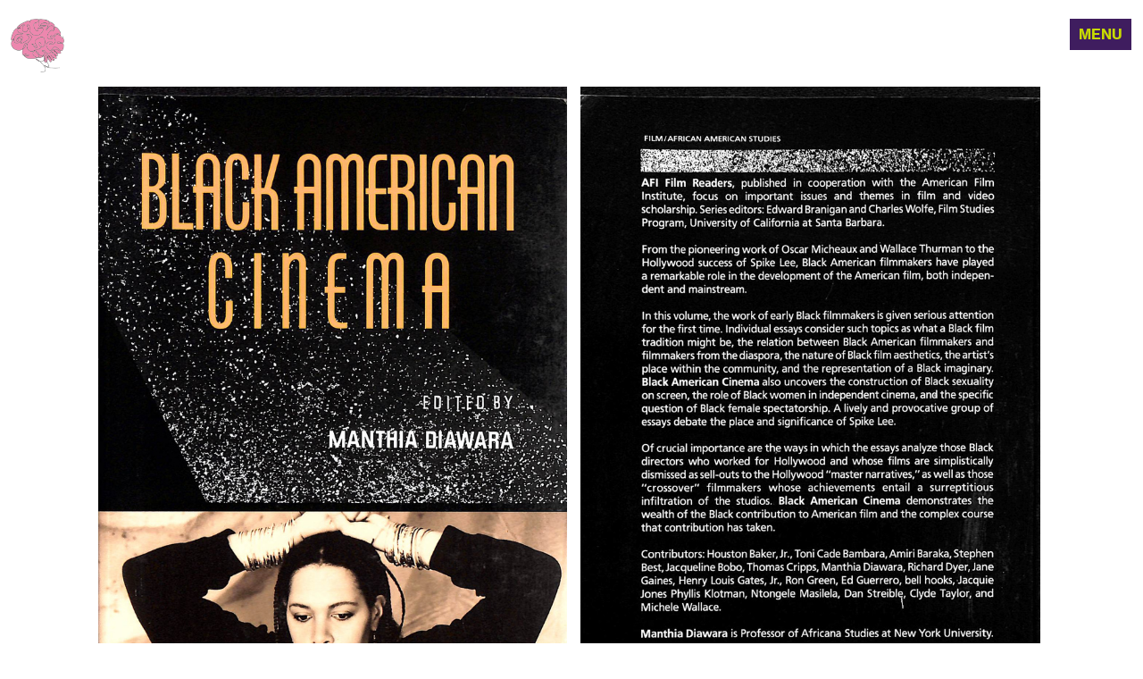

--- FILE ---
content_type: text/html; charset=UTF-8
request_url: https://thereadingroomhtx.org/Black-American-Cinema-AFI
body_size: 31514
content:
<!DOCTYPE html>
<!-- 

        Running on cargo.site

-->
<html lang="en" data-predefined-style="true" data-css-presets="true" data-css-preset data-typography-preset>
	<head>
<script>
				var __cargo_context__ = 'live';
				var __cargo_js_ver__ = 'c=3744406473';
				var __cargo_maint__ = false;
				
				
			</script>
					<meta http-equiv="X-UA-Compatible" content="IE=edge,chrome=1">
		<meta http-equiv="Content-Type" content="text/html; charset=utf-8">
		<meta name="viewport" content="initial-scale=1.0, maximum-scale=1.0, user-scalable=no">
		
			<meta name="robots" content="index,follow">
		<title>Black American Cinema AFI — The Reading Room HTX</title>
		<meta name="description" content="Black American Cinema (AFI Film Readers) Author: Black American Cinema (AFI Film Readers)...">
				<meta name="twitter:card" content="summary_large_image">
		<meta name="twitter:title" content="Black American Cinema AFI — The Reading Room HTX">
		<meta name="twitter:description" content="Black American Cinema (AFI Film Readers) Author: Black American Cinema (AFI Film Readers)...">
		<meta name="twitter:image" content="https://freight.cargo.site/w/1200/i/69d360cbbe032751634e45766954deb38a29809f9a03b7bcd399d9e6dd85d61d/black-american-cinema.jpg">
		<meta property="og:locale" content="en_US">
		<meta property="og:title" content="Black American Cinema AFI — The Reading Room HTX">
		<meta property="og:description" content="Black American Cinema (AFI Film Readers) Author: Black American Cinema (AFI Film Readers)...">
		<meta property="og:url" content="https://thereadingroomhtx.org/Black-American-Cinema-AFI">
		<meta property="og:image" content="https://freight.cargo.site/w/1200/i/69d360cbbe032751634e45766954deb38a29809f9a03b7bcd399d9e6dd85d61d/black-american-cinema.jpg">
		<meta property="og:type" content="website">

		<link rel="preconnect" href="https://static.cargo.site" crossorigin>
		<link rel="preconnect" href="https://freight.cargo.site" crossorigin>
				<link rel="preconnect" href="https://type.cargo.site" crossorigin>

		<!--<link rel="preload" href="https://static.cargo.site/assets/social/IconFont-Regular-0.9.3.woff2" as="font" type="font/woff" crossorigin>-->

		<meta name="title" content="The Reading Room">
<meta name="description" content="The Reading Room is a Houston based, independent reference library for Black art and culture founded by Amarie Gipson.">

		<link href="https://freight.cargo.site/t/original/i/696eeb893254ed5276e12a361ef0d24416a3e48e59c1078c2a0e88ee4dd5a74e/grey-brain.ico" rel="shortcut icon">
		<link href="https://thereadingroomhtx.org/rss" rel="alternate" type="application/rss+xml" title="The Reading Room HTX feed">

		<link href="https://thereadingroomhtx.org/stylesheet?c=3744406473&1745989249" id="member_stylesheet" rel="stylesheet" type="text/css" />
<style id="">@font-face{font-family:Icons;src:url(https://static.cargo.site/assets/social/IconFont-Regular-0.9.3.woff2);unicode-range:U+E000-E15C,U+F0000,U+FE0E}@font-face{font-family:Icons;src:url(https://static.cargo.site/assets/social/IconFont-Regular-0.9.3.woff2);font-weight:240;unicode-range:U+E000-E15C,U+F0000,U+FE0E}@font-face{font-family:Icons;src:url(https://static.cargo.site/assets/social/IconFont-Regular-0.9.3.woff2);unicode-range:U+E000-E15C,U+F0000,U+FE0E;font-weight:400}@font-face{font-family:Icons;src:url(https://static.cargo.site/assets/social/IconFont-Regular-0.9.3.woff2);unicode-range:U+E000-E15C,U+F0000,U+FE0E;font-weight:600}@font-face{font-family:Icons;src:url(https://static.cargo.site/assets/social/IconFont-Regular-0.9.3.woff2);unicode-range:U+E000-E15C,U+F0000,U+FE0E;font-weight:800}@font-face{font-family:Icons;src:url(https://static.cargo.site/assets/social/IconFont-Regular-0.9.3.woff2);unicode-range:U+E000-E15C,U+F0000,U+FE0E;font-style:italic}@font-face{font-family:Icons;src:url(https://static.cargo.site/assets/social/IconFont-Regular-0.9.3.woff2);unicode-range:U+E000-E15C,U+F0000,U+FE0E;font-weight:200;font-style:italic}@font-face{font-family:Icons;src:url(https://static.cargo.site/assets/social/IconFont-Regular-0.9.3.woff2);unicode-range:U+E000-E15C,U+F0000,U+FE0E;font-weight:400;font-style:italic}@font-face{font-family:Icons;src:url(https://static.cargo.site/assets/social/IconFont-Regular-0.9.3.woff2);unicode-range:U+E000-E15C,U+F0000,U+FE0E;font-weight:600;font-style:italic}@font-face{font-family:Icons;src:url(https://static.cargo.site/assets/social/IconFont-Regular-0.9.3.woff2);unicode-range:U+E000-E15C,U+F0000,U+FE0E;font-weight:800;font-style:italic}body.iconfont-loading,body.iconfont-loading *{color:transparent!important}body{-moz-osx-font-smoothing:grayscale;-webkit-font-smoothing:antialiased;-webkit-text-size-adjust:none}body.no-scroll{overflow:hidden}/*!
 * Content
 */.page{word-wrap:break-word}:focus{outline:0}.pointer-events-none{pointer-events:none}.pointer-events-auto{pointer-events:auto}.pointer-events-none .page_content .audio-player,.pointer-events-none .page_content .shop_product,.pointer-events-none .page_content a,.pointer-events-none .page_content audio,.pointer-events-none .page_content button,.pointer-events-none .page_content details,.pointer-events-none .page_content iframe,.pointer-events-none .page_content img,.pointer-events-none .page_content input,.pointer-events-none .page_content video{pointer-events:auto}.pointer-events-none .page_content *>a,.pointer-events-none .page_content>a{position:relative}s *{text-transform:inherit}#toolset{position:fixed;bottom:10px;right:10px;z-index:8}.mobile #toolset,.template_site_inframe #toolset{display:none}#toolset a{display:block;height:24px;width:24px;margin:0;padding:0;text-decoration:none;background:rgba(0,0,0,.2)}#toolset a:hover{background:rgba(0,0,0,.8)}[data-adminview] #toolset a,[data-adminview] #toolset_admin a{background:rgba(0,0,0,.04);pointer-events:none;cursor:default}#toolset_admin a:active{background:rgba(0,0,0,.7)}#toolset_admin a svg>*{transform:scale(1.1) translate(0,-.5px);transform-origin:50% 50%}#toolset_admin a svg{pointer-events:none;width:100%!important;height:auto!important}#following-container{overflow:auto;-webkit-overflow-scrolling:touch}#following-container iframe{height:100%;width:100%;position:absolute;top:0;left:0;right:0;bottom:0}:root{--following-width:-400px;--following-animation-duration:450ms}@keyframes following-open{0%{transform:translateX(0)}100%{transform:translateX(var(--following-width))}}@keyframes following-open-inverse{0%{transform:translateX(0)}100%{transform:translateX(calc(-1 * var(--following-width)))}}@keyframes following-close{0%{transform:translateX(var(--following-width))}100%{transform:translateX(0)}}@keyframes following-close-inverse{0%{transform:translateX(calc(-1 * var(--following-width)))}100%{transform:translateX(0)}}body.animate-left{animation:following-open var(--following-animation-duration);animation-fill-mode:both;animation-timing-function:cubic-bezier(.24,1,.29,1)}#following-container.animate-left{animation:following-close-inverse var(--following-animation-duration);animation-fill-mode:both;animation-timing-function:cubic-bezier(.24,1,.29,1)}#following-container.animate-left #following-frame{animation:following-close var(--following-animation-duration);animation-fill-mode:both;animation-timing-function:cubic-bezier(.24,1,.29,1)}body.animate-right{animation:following-close var(--following-animation-duration);animation-fill-mode:both;animation-timing-function:cubic-bezier(.24,1,.29,1)}#following-container.animate-right{animation:following-open-inverse var(--following-animation-duration);animation-fill-mode:both;animation-timing-function:cubic-bezier(.24,1,.29,1)}#following-container.animate-right #following-frame{animation:following-open var(--following-animation-duration);animation-fill-mode:both;animation-timing-function:cubic-bezier(.24,1,.29,1)}.slick-slider{position:relative;display:block;-moz-box-sizing:border-box;box-sizing:border-box;-webkit-user-select:none;-moz-user-select:none;-ms-user-select:none;user-select:none;-webkit-touch-callout:none;-khtml-user-select:none;-ms-touch-action:pan-y;touch-action:pan-y;-webkit-tap-highlight-color:transparent}.slick-list{position:relative;display:block;overflow:hidden;margin:0;padding:0}.slick-list:focus{outline:0}.slick-list.dragging{cursor:pointer;cursor:hand}.slick-slider .slick-list,.slick-slider .slick-track{transform:translate3d(0,0,0);will-change:transform}.slick-track{position:relative;top:0;left:0;display:block}.slick-track:after,.slick-track:before{display:table;content:'';width:1px;height:1px;margin-top:-1px;margin-left:-1px}.slick-track:after{clear:both}.slick-loading .slick-track{visibility:hidden}.slick-slide{display:none;float:left;height:100%;min-height:1px}[dir=rtl] .slick-slide{float:right}.content .slick-slide img{display:inline-block}.content .slick-slide img:not(.image-zoom){cursor:pointer}.content .scrub .slick-list,.content .scrub .slick-slide img:not(.image-zoom){cursor:ew-resize}body.slideshow-scrub-dragging *{cursor:ew-resize!important}.content .slick-slide img:not([src]),.content .slick-slide img[src='']{width:100%;height:auto}.slick-slide.slick-loading img{display:none}.slick-slide.dragging img{pointer-events:none}.slick-initialized .slick-slide{display:block}.slick-loading .slick-slide{visibility:hidden}.slick-vertical .slick-slide{display:block;height:auto;border:1px solid transparent}.slick-arrow.slick-hidden{display:none}.slick-arrow{position:absolute;z-index:9;width:0;top:0;height:100%;cursor:pointer;will-change:opacity;-webkit-transition:opacity 333ms cubic-bezier(.4,0,.22,1);transition:opacity 333ms cubic-bezier(.4,0,.22,1)}.slick-arrow.hidden{opacity:0}.slick-arrow svg{position:absolute;width:36px;height:36px;top:0;left:0;right:0;bottom:0;margin:auto;transform:translate(.25px,.25px)}.slick-arrow svg.right-arrow{transform:translate(.25px,.25px) scaleX(-1)}.slick-arrow svg:active{opacity:.75}.slick-arrow svg .arrow-shape{fill:none!important;stroke:#fff;stroke-linecap:square}.slick-arrow svg .arrow-outline{fill:none!important;stroke-width:2.5px;stroke:rgba(0,0,0,.6);stroke-linecap:square}.slick-arrow.slick-next{right:0;text-align:right}.slick-next svg,.wallpaper-navigation .slick-next svg{margin-right:10px}.mobile .slick-next svg{margin-right:10px}.slick-arrow.slick-prev{text-align:left}.slick-prev svg,.wallpaper-navigation .slick-prev svg{margin-left:10px}.mobile .slick-prev svg{margin-left:10px}.loading_animation{display:none;vertical-align:middle;z-index:15;line-height:0;pointer-events:none;border-radius:100%}.loading_animation.hidden{display:none}.loading_animation.pulsing{opacity:0;display:inline-block;animation-delay:.1s;-webkit-animation-delay:.1s;-moz-animation-delay:.1s;animation-duration:12s;animation-iteration-count:infinite;animation:fade-pulse-in .5s ease-in-out;-moz-animation:fade-pulse-in .5s ease-in-out;-webkit-animation:fade-pulse-in .5s ease-in-out;-webkit-animation-fill-mode:forwards;-moz-animation-fill-mode:forwards;animation-fill-mode:forwards}.loading_animation.pulsing.no-delay{animation-delay:0s;-webkit-animation-delay:0s;-moz-animation-delay:0s}.loading_animation div{border-radius:100%}.loading_animation div svg{max-width:100%;height:auto}.loading_animation div,.loading_animation div svg{width:20px;height:20px}.loading_animation.full-width svg{width:100%;height:auto}.loading_animation.full-width.big svg{width:100px;height:100px}.loading_animation div svg>*{fill:#ccc}.loading_animation div{-webkit-animation:spin-loading 12s ease-out;-webkit-animation-iteration-count:infinite;-moz-animation:spin-loading 12s ease-out;-moz-animation-iteration-count:infinite;animation:spin-loading 12s ease-out;animation-iteration-count:infinite}.loading_animation.hidden{display:none}[data-backdrop] .loading_animation{position:absolute;top:15px;left:15px;z-index:99}.loading_animation.position-absolute.middle{top:calc(50% - 10px);left:calc(50% - 10px)}.loading_animation.position-absolute.topleft{top:0;left:0}.loading_animation.position-absolute.middleright{top:calc(50% - 10px);right:1rem}.loading_animation.position-absolute.middleleft{top:calc(50% - 10px);left:1rem}.loading_animation.gray div svg>*{fill:#999}.loading_animation.gray-dark div svg>*{fill:#666}.loading_animation.gray-darker div svg>*{fill:#555}.loading_animation.gray-light div svg>*{fill:#ccc}.loading_animation.white div svg>*{fill:rgba(255,255,255,.85)}.loading_animation.blue div svg>*{fill:#698fff}.loading_animation.inline{display:inline-block;margin-bottom:.5ex}.loading_animation.inline.left{margin-right:.5ex}@-webkit-keyframes fade-pulse-in{0%{opacity:0}50%{opacity:.5}100%{opacity:1}}@-moz-keyframes fade-pulse-in{0%{opacity:0}50%{opacity:.5}100%{opacity:1}}@keyframes fade-pulse-in{0%{opacity:0}50%{opacity:.5}100%{opacity:1}}@-webkit-keyframes pulsate{0%{opacity:1}50%{opacity:0}100%{opacity:1}}@-moz-keyframes pulsate{0%{opacity:1}50%{opacity:0}100%{opacity:1}}@keyframes pulsate{0%{opacity:1}50%{opacity:0}100%{opacity:1}}@-webkit-keyframes spin-loading{0%{transform:rotate(0)}9%{transform:rotate(1050deg)}18%{transform:rotate(-1090deg)}20%{transform:rotate(-1080deg)}23%{transform:rotate(-1080deg)}28%{transform:rotate(-1095deg)}29%{transform:rotate(-1065deg)}34%{transform:rotate(-1080deg)}35%{transform:rotate(-1050deg)}40%{transform:rotate(-1065deg)}41%{transform:rotate(-1035deg)}44%{transform:rotate(-1035deg)}47%{transform:rotate(-2160deg)}50%{transform:rotate(-2160deg)}56%{transform:rotate(45deg)}60%{transform:rotate(45deg)}80%{transform:rotate(6120deg)}100%{transform:rotate(0)}}@keyframes spin-loading{0%{transform:rotate(0)}9%{transform:rotate(1050deg)}18%{transform:rotate(-1090deg)}20%{transform:rotate(-1080deg)}23%{transform:rotate(-1080deg)}28%{transform:rotate(-1095deg)}29%{transform:rotate(-1065deg)}34%{transform:rotate(-1080deg)}35%{transform:rotate(-1050deg)}40%{transform:rotate(-1065deg)}41%{transform:rotate(-1035deg)}44%{transform:rotate(-1035deg)}47%{transform:rotate(-2160deg)}50%{transform:rotate(-2160deg)}56%{transform:rotate(45deg)}60%{transform:rotate(45deg)}80%{transform:rotate(6120deg)}100%{transform:rotate(0)}}[grid-row]{align-items:flex-start;box-sizing:border-box;display:-webkit-box;display:-webkit-flex;display:-ms-flexbox;display:flex;-webkit-flex-wrap:wrap;-ms-flex-wrap:wrap;flex-wrap:wrap}[grid-col]{box-sizing:border-box}[grid-row] [grid-col].empty:after{content:"\0000A0";cursor:text}body.mobile[data-adminview=content-editproject] [grid-row] [grid-col].empty:after{display:none}[grid-col=auto]{-webkit-box-flex:1;-webkit-flex:1;-ms-flex:1;flex:1}[grid-col=x12]{width:100%}[grid-col=x11]{width:50%}[grid-col=x10]{width:33.33%}[grid-col=x9]{width:25%}[grid-col=x8]{width:20%}[grid-col=x7]{width:16.666666667%}[grid-col=x6]{width:14.285714286%}[grid-col=x5]{width:12.5%}[grid-col=x4]{width:11.111111111%}[grid-col=x3]{width:10%}[grid-col=x2]{width:9.090909091%}[grid-col=x1]{width:8.333333333%}[grid-col="1"]{width:8.33333%}[grid-col="2"]{width:16.66667%}[grid-col="3"]{width:25%}[grid-col="4"]{width:33.33333%}[grid-col="5"]{width:41.66667%}[grid-col="6"]{width:50%}[grid-col="7"]{width:58.33333%}[grid-col="8"]{width:66.66667%}[grid-col="9"]{width:75%}[grid-col="10"]{width:83.33333%}[grid-col="11"]{width:91.66667%}[grid-col="12"]{width:100%}body.mobile [grid-responsive] [grid-col]{width:100%;-webkit-box-flex:none;-webkit-flex:none;-ms-flex:none;flex:none}[data-ce-host=true][contenteditable=true] [grid-pad]{pointer-events:none}[data-ce-host=true][contenteditable=true] [grid-pad]>*{pointer-events:auto}[grid-pad="0"]{padding:0}[grid-pad="0.25"]{padding:.125rem}[grid-pad="0.5"]{padding:.25rem}[grid-pad="0.75"]{padding:.375rem}[grid-pad="1"]{padding:.5rem}[grid-pad="1.25"]{padding:.625rem}[grid-pad="1.5"]{padding:.75rem}[grid-pad="1.75"]{padding:.875rem}[grid-pad="2"]{padding:1rem}[grid-pad="2.5"]{padding:1.25rem}[grid-pad="3"]{padding:1.5rem}[grid-pad="3.5"]{padding:1.75rem}[grid-pad="4"]{padding:2rem}[grid-pad="5"]{padding:2.5rem}[grid-pad="6"]{padding:3rem}[grid-pad="7"]{padding:3.5rem}[grid-pad="8"]{padding:4rem}[grid-pad="9"]{padding:4.5rem}[grid-pad="10"]{padding:5rem}[grid-gutter="0"]{margin:0}[grid-gutter="0.5"]{margin:-.25rem}[grid-gutter="1"]{margin:-.5rem}[grid-gutter="1.5"]{margin:-.75rem}[grid-gutter="2"]{margin:-1rem}[grid-gutter="2.5"]{margin:-1.25rem}[grid-gutter="3"]{margin:-1.5rem}[grid-gutter="3.5"]{margin:-1.75rem}[grid-gutter="4"]{margin:-2rem}[grid-gutter="5"]{margin:-2.5rem}[grid-gutter="6"]{margin:-3rem}[grid-gutter="7"]{margin:-3.5rem}[grid-gutter="8"]{margin:-4rem}[grid-gutter="10"]{margin:-5rem}[grid-gutter="12"]{margin:-6rem}[grid-gutter="14"]{margin:-7rem}[grid-gutter="16"]{margin:-8rem}[grid-gutter="18"]{margin:-9rem}[grid-gutter="20"]{margin:-10rem}small{max-width:100%;text-decoration:inherit}img:not([src]),img[src='']{outline:1px solid rgba(177,177,177,.4);outline-offset:-1px;content:url([data-uri])}img.image-zoom{cursor:-webkit-zoom-in;cursor:-moz-zoom-in;cursor:zoom-in}#imprimatur{color:#333;font-size:10px;font-family:-apple-system,BlinkMacSystemFont,"Segoe UI",Roboto,Oxygen,Ubuntu,Cantarell,"Open Sans","Helvetica Neue",sans-serif,"Sans Serif",Icons;/*!System*/position:fixed;opacity:.3;right:-28px;bottom:160px;transform:rotate(270deg);-ms-transform:rotate(270deg);-webkit-transform:rotate(270deg);z-index:8;text-transform:uppercase;color:#999;opacity:.5;padding-bottom:2px;text-decoration:none}.mobile #imprimatur{display:none}bodycopy cargo-link a{font-family:-apple-system,BlinkMacSystemFont,"Segoe UI",Roboto,Oxygen,Ubuntu,Cantarell,"Open Sans","Helvetica Neue",sans-serif,"Sans Serif",Icons;/*!System*/font-size:12px;font-style:normal;font-weight:400;transform:rotate(270deg);text-decoration:none;position:fixed!important;right:-27px;bottom:100px;text-decoration:none;letter-spacing:normal;background:0 0;border:0;border-bottom:0;outline:0}/*! PhotoSwipe Default UI CSS by Dmitry Semenov | photoswipe.com | MIT license */.pswp--has_mouse .pswp__button--arrow--left,.pswp--has_mouse .pswp__button--arrow--right,.pswp__ui{visibility:visible}.pswp--minimal--dark .pswp__top-bar,.pswp__button{background:0 0}.pswp,.pswp__bg,.pswp__container,.pswp__img--placeholder,.pswp__zoom-wrap,.quick-view-navigation{-webkit-backface-visibility:hidden}.pswp__button{cursor:pointer;opacity:1;-webkit-appearance:none;transition:opacity .2s;-webkit-box-shadow:none;box-shadow:none}.pswp__button-close>svg{top:10px;right:10px;margin-left:auto}.pswp--touch .quick-view-navigation{display:none}.pswp__ui{-webkit-font-smoothing:auto;opacity:1;z-index:1550}.quick-view-navigation{will-change:opacity;-webkit-transition:opacity 333ms cubic-bezier(.4,0,.22,1);transition:opacity 333ms cubic-bezier(.4,0,.22,1)}.quick-view-navigation .pswp__group .pswp__button{pointer-events:auto}.pswp__button>svg{position:absolute;width:36px;height:36px}.quick-view-navigation .pswp__group:active svg{opacity:.75}.pswp__button svg .shape-shape{fill:#fff}.pswp__button svg .shape-outline{fill:#000}.pswp__button-prev>svg{top:0;bottom:0;left:10px;margin:auto}.pswp__button-next>svg{top:0;bottom:0;right:10px;margin:auto}.quick-view-navigation .pswp__group .pswp__button-prev{position:absolute;left:0;top:0;width:0;height:100%}.quick-view-navigation .pswp__group .pswp__button-next{position:absolute;right:0;top:0;width:0;height:100%}.quick-view-navigation .close-button,.quick-view-navigation .left-arrow,.quick-view-navigation .right-arrow{transform:translate(.25px,.25px)}.quick-view-navigation .right-arrow{transform:translate(.25px,.25px) scaleX(-1)}.pswp__button svg .shape-outline{fill:transparent!important;stroke:#000;stroke-width:2.5px;stroke-linecap:square}.pswp__button svg .shape-shape{fill:transparent!important;stroke:#fff;stroke-width:1.5px;stroke-linecap:square}.pswp__bg,.pswp__scroll-wrap,.pswp__zoom-wrap{width:100%;position:absolute}.quick-view-navigation .pswp__group .pswp__button-close{margin:0}.pswp__container,.pswp__item,.pswp__zoom-wrap{right:0;bottom:0;top:0;position:absolute;left:0}.pswp__ui--hidden .pswp__button{opacity:.001}.pswp__ui--hidden .pswp__button,.pswp__ui--hidden .pswp__button *{pointer-events:none}.pswp .pswp__ui.pswp__ui--displaynone{display:none}.pswp__element--disabled{display:none!important}/*! PhotoSwipe main CSS by Dmitry Semenov | photoswipe.com | MIT license */.pswp{position:fixed;display:none;height:100%;width:100%;top:0;left:0;right:0;bottom:0;margin:auto;-ms-touch-action:none;touch-action:none;z-index:9999999;-webkit-text-size-adjust:100%;line-height:initial;letter-spacing:initial;outline:0}.pswp img{max-width:none}.pswp--zoom-disabled .pswp__img{cursor:default!important}.pswp--animate_opacity{opacity:.001;will-change:opacity;-webkit-transition:opacity 333ms cubic-bezier(.4,0,.22,1);transition:opacity 333ms cubic-bezier(.4,0,.22,1)}.pswp--open{display:block}.pswp--zoom-allowed .pswp__img{cursor:-webkit-zoom-in;cursor:-moz-zoom-in;cursor:zoom-in}.pswp--zoomed-in .pswp__img{cursor:-webkit-grab;cursor:-moz-grab;cursor:grab}.pswp--dragging .pswp__img{cursor:-webkit-grabbing;cursor:-moz-grabbing;cursor:grabbing}.pswp__bg{left:0;top:0;height:100%;opacity:0;transform:translateZ(0);will-change:opacity}.pswp__scroll-wrap{left:0;top:0;height:100%}.pswp__container,.pswp__zoom-wrap{-ms-touch-action:none;touch-action:none}.pswp__container,.pswp__img{-webkit-user-select:none;-moz-user-select:none;-ms-user-select:none;user-select:none;-webkit-tap-highlight-color:transparent;-webkit-touch-callout:none}.pswp__zoom-wrap{-webkit-transform-origin:left top;-ms-transform-origin:left top;transform-origin:left top;-webkit-transition:-webkit-transform 222ms cubic-bezier(.4,0,.22,1);transition:transform 222ms cubic-bezier(.4,0,.22,1)}.pswp__bg{-webkit-transition:opacity 222ms cubic-bezier(.4,0,.22,1);transition:opacity 222ms cubic-bezier(.4,0,.22,1)}.pswp--animated-in .pswp__bg,.pswp--animated-in .pswp__zoom-wrap{-webkit-transition:none;transition:none}.pswp--hide-overflow .pswp__scroll-wrap,.pswp--hide-overflow.pswp{overflow:hidden}.pswp__img{position:absolute;width:auto;height:auto;top:0;left:0}.pswp__img--placeholder--blank{background:#222}.pswp--ie .pswp__img{width:100%!important;height:auto!important;left:0;top:0}.pswp__ui--idle{opacity:0}.pswp__error-msg{position:absolute;left:0;top:50%;width:100%;text-align:center;font-size:14px;line-height:16px;margin-top:-8px;color:#ccc}.pswp__error-msg a{color:#ccc;text-decoration:underline}.pswp__error-msg{font-family:-apple-system,BlinkMacSystemFont,"Segoe UI",Roboto,Oxygen,Ubuntu,Cantarell,"Open Sans","Helvetica Neue",sans-serif}.quick-view.mouse-down .iframe-item{pointer-events:none!important}.quick-view-caption-positioner{pointer-events:none;width:100%;height:100%}.quick-view-caption-wrapper{margin:auto;position:absolute;bottom:0;left:0;right:0}.quick-view-horizontal-align-left .quick-view-caption-wrapper{margin-left:0}.quick-view-horizontal-align-right .quick-view-caption-wrapper{margin-right:0}[data-quick-view-caption]{transition:.1s opacity ease-in-out;position:absolute;bottom:0;left:0;right:0}.quick-view-horizontal-align-left [data-quick-view-caption]{text-align:left}.quick-view-horizontal-align-right [data-quick-view-caption]{text-align:right}.quick-view-caption{transition:.1s opacity ease-in-out}.quick-view-caption>*{display:inline-block}.quick-view-caption *{pointer-events:auto}.quick-view-caption.hidden{opacity:0}.shop_product .dropdown_wrapper{flex:0 0 100%;position:relative}.shop_product select{appearance:none;-moz-appearance:none;-webkit-appearance:none;outline:0;-webkit-font-smoothing:antialiased;-moz-osx-font-smoothing:grayscale;cursor:pointer;border-radius:0;white-space:nowrap;overflow:hidden!important;text-overflow:ellipsis}.shop_product select.dropdown::-ms-expand{display:none}.shop_product a{cursor:pointer;border-bottom:none;text-decoration:none}.shop_product a.out-of-stock{pointer-events:none}body.audio-player-dragging *{cursor:ew-resize!important}.audio-player{display:inline-flex;flex:1 0 calc(100% - 2px);width:calc(100% - 2px)}.audio-player .button{height:100%;flex:0 0 3.3rem;display:flex}.audio-player .separator{left:3.3rem;height:100%}.audio-player .buffer{width:0%;height:100%;transition:left .3s linear,width .3s linear}.audio-player.seeking .buffer{transition:left 0s,width 0s}.audio-player.seeking{user-select:none;-webkit-user-select:none;cursor:ew-resize}.audio-player.seeking *{user-select:none;-webkit-user-select:none;cursor:ew-resize}.audio-player .bar{overflow:hidden;display:flex;justify-content:space-between;align-content:center;flex-grow:1}.audio-player .progress{width:0%;height:100%;transition:width .3s linear}.audio-player.seeking .progress{transition:width 0s}.audio-player .pause,.audio-player .play{cursor:pointer;height:100%}.audio-player .note-icon{margin:auto 0;order:2;flex:0 1 auto}.audio-player .title{white-space:nowrap;overflow:hidden;text-overflow:ellipsis;pointer-events:none;user-select:none;padding:.5rem 0 .5rem 1rem;margin:auto auto auto 0;flex:0 3 auto;min-width:0;width:100%}.audio-player .total-time{flex:0 1 auto;margin:auto 0}.audio-player .current-time,.audio-player .play-text{flex:0 1 auto;margin:auto 0}.audio-player .stream-anim{user-select:none;margin:auto auto auto 0}.audio-player .stream-anim span{display:inline-block}.audio-player .buffer,.audio-player .current-time,.audio-player .note-svg,.audio-player .play-text,.audio-player .separator,.audio-player .total-time{user-select:none;pointer-events:none}.audio-player .buffer,.audio-player .play-text,.audio-player .progress{position:absolute}.audio-player,.audio-player .bar,.audio-player .button,.audio-player .current-time,.audio-player .note-icon,.audio-player .pause,.audio-player .play,.audio-player .total-time{position:relative}body.mobile .audio-player,body.mobile .audio-player *{-webkit-touch-callout:none}#standalone-admin-frame{border:0;width:400px;position:absolute;right:0;top:0;height:100vh;z-index:99}body[standalone-admin=true] #standalone-admin-frame{transform:translate(0,0)}body[standalone-admin=true] .main_container{width:calc(100% - 400px)}body[standalone-admin=false] #standalone-admin-frame{transform:translate(100%,0)}body[standalone-admin=false] .main_container{width:100%}.toggle_standaloneAdmin{position:fixed;top:0;right:400px;height:40px;width:40px;z-index:999;cursor:pointer;background-color:rgba(0,0,0,.4)}.toggle_standaloneAdmin:active{opacity:.7}body[standalone-admin=false] .toggle_standaloneAdmin{right:0}.toggle_standaloneAdmin *{color:#fff;fill:#fff}.toggle_standaloneAdmin svg{padding:6px;width:100%;height:100%;opacity:.85}body[standalone-admin=false] .toggle_standaloneAdmin #close,body[standalone-admin=true] .toggle_standaloneAdmin #backdropsettings{display:none}.toggle_standaloneAdmin>div{width:100%;height:100%}#admin_toggle_button{position:fixed;top:50%;transform:translate(0,-50%);right:400px;height:36px;width:12px;z-index:999;cursor:pointer;background-color:rgba(0,0,0,.09);padding-left:2px;margin-right:5px}#admin_toggle_button .bar{content:'';background:rgba(0,0,0,.09);position:fixed;width:5px;bottom:0;top:0;z-index:10}#admin_toggle_button:active{background:rgba(0,0,0,.065)}#admin_toggle_button *{color:#fff;fill:#fff}#admin_toggle_button svg{padding:0;width:16px;height:36px;margin-left:1px;opacity:1}#admin_toggle_button svg *{fill:#fff;opacity:1}#admin_toggle_button[data-state=closed] .toggle_admin_close{display:none}#admin_toggle_button[data-state=closed],#admin_toggle_button[data-state=closed] .toggle_admin_open{width:20px;cursor:pointer;margin:0}#admin_toggle_button[data-state=closed] svg{margin-left:2px}#admin_toggle_button[data-state=open] .toggle_admin_open{display:none}select,select *{text-rendering:auto!important}b b{font-weight:inherit}*{-webkit-box-sizing:border-box;-moz-box-sizing:border-box;box-sizing:border-box}customhtml>*{position:relative;z-index:10}body,html{min-height:100vh;margin:0;padding:0}html{touch-action:manipulation;position:relative;background-color:#fff}.main_container{min-height:100vh;width:100%;overflow:hidden}.container{display:-webkit-box;display:-webkit-flex;display:-moz-box;display:-ms-flexbox;display:flex;-webkit-flex-wrap:wrap;-moz-flex-wrap:wrap;-ms-flex-wrap:wrap;flex-wrap:wrap;max-width:100%;width:100%;overflow:visible}.container{align-items:flex-start;-webkit-align-items:flex-start}.page{z-index:2}.page ul li>text-limit{display:block}.content,.content_container,.pinned{-webkit-flex:1 0 auto;-moz-flex:1 0 auto;-ms-flex:1 0 auto;flex:1 0 auto;max-width:100%}.content_container{width:100%}.content_container.full_height{min-height:100vh}.page_background{position:absolute;top:0;left:0;width:100%;height:100%}.page_container{position:relative;overflow:visible;width:100%}.backdrop{position:absolute;top:0;z-index:1;width:100%;height:100%;max-height:100vh}.backdrop>div{position:absolute;top:0;left:0;width:100%;height:100%;-webkit-backface-visibility:hidden;backface-visibility:hidden;transform:translate3d(0,0,0);contain:strict}[data-backdrop].backdrop>div[data-overflowing]{max-height:100vh;position:absolute;top:0;left:0}body.mobile [split-responsive]{display:flex;flex-direction:column}body.mobile [split-responsive] .container{width:100%;order:2}body.mobile [split-responsive] .backdrop{position:relative;height:50vh;width:100%;order:1}body.mobile [split-responsive] [data-auxiliary].backdrop{position:absolute;height:50vh;width:100%;order:1}.page{position:relative;z-index:2}img[data-align=left]{float:left}img[data-align=right]{float:right}[data-rotation]{transform-origin:center center}.content .page_content:not([contenteditable=true]) [data-draggable]{pointer-events:auto!important;backface-visibility:hidden}.preserve-3d{-moz-transform-style:preserve-3d;transform-style:preserve-3d}.content .page_content:not([contenteditable=true]) [data-draggable] iframe{pointer-events:none!important}.dragging-active iframe{pointer-events:none!important}.content .page_content:not([contenteditable=true]) [data-draggable]:active{opacity:1}.content .scroll-transition-fade{transition:transform 1s ease-in-out,opacity .8s ease-in-out}.content .scroll-transition-fade.below-viewport{opacity:0;transform:translateY(40px)}.mobile.full_width .page_container:not([split-layout]) .container_width{width:100%}[data-view=pinned_bottom] .bottom_pin_invisibility{visibility:hidden}.pinned{position:relative;width:100%}.pinned .page_container.accommodate:not(.fixed):not(.overlay){z-index:2}.pinned .page_container.overlay{position:absolute;z-index:4}.pinned .page_container.overlay.fixed{position:fixed}.pinned .page_container.overlay.fixed .page{max-height:100vh;-webkit-overflow-scrolling:touch}.pinned .page_container.overlay.fixed .page.allow-scroll{overflow-y:auto;overflow-x:hidden}.pinned .page_container.overlay.fixed .page.allow-scroll{align-items:flex-start;-webkit-align-items:flex-start}.pinned .page_container .page.allow-scroll::-webkit-scrollbar{width:0;background:0 0;display:none}.pinned.pinned_top .page_container.overlay{left:0;top:0}.pinned.pinned_bottom .page_container.overlay{left:0;bottom:0}div[data-container=set]:empty{margin-top:1px}.thumbnails{position:relative;z-index:1}[thumbnails=grid]{align-items:baseline}[thumbnails=justify] .thumbnail{box-sizing:content-box}[thumbnails][data-padding-zero] .thumbnail{margin-bottom:-1px}[thumbnails=montessori] .thumbnail{pointer-events:auto;position:absolute}[thumbnails] .thumbnail>a{display:block;text-decoration:none}[thumbnails=montessori]{height:0}[thumbnails][data-resizing],[thumbnails][data-resizing] *{cursor:nwse-resize}[thumbnails] .thumbnail .resize-handle{cursor:nwse-resize;width:26px;height:26px;padding:5px;position:absolute;opacity:.75;right:-1px;bottom:-1px;z-index:100}[thumbnails][data-resizing] .resize-handle{display:none}[thumbnails] .thumbnail .resize-handle svg{position:absolute;top:0;left:0}[thumbnails] .thumbnail .resize-handle:hover{opacity:1}[data-can-move].thumbnail .resize-handle svg .resize_path_outline{fill:#fff}[data-can-move].thumbnail .resize-handle svg .resize_path{fill:#000}[thumbnails=montessori] .thumbnail_sizer{height:0;width:100%;position:relative;padding-bottom:100%;pointer-events:none}[thumbnails] .thumbnail img{display:block;min-height:3px;margin-bottom:0}[thumbnails] .thumbnail img:not([src]),img[src=""]{margin:0!important;width:100%;min-height:3px;height:100%!important;position:absolute}[aspect-ratio="1x1"].thumb_image{height:0;padding-bottom:100%;overflow:hidden}[aspect-ratio="4x3"].thumb_image{height:0;padding-bottom:75%;overflow:hidden}[aspect-ratio="16x9"].thumb_image{height:0;padding-bottom:56.25%;overflow:hidden}[thumbnails] .thumb_image{width:100%;position:relative}[thumbnails][thumbnail-vertical-align=top]{align-items:flex-start}[thumbnails][thumbnail-vertical-align=middle]{align-items:center}[thumbnails][thumbnail-vertical-align=bottom]{align-items:baseline}[thumbnails][thumbnail-horizontal-align=left]{justify-content:flex-start}[thumbnails][thumbnail-horizontal-align=middle]{justify-content:center}[thumbnails][thumbnail-horizontal-align=right]{justify-content:flex-end}.thumb_image.default_image>svg{position:absolute;top:0;left:0;bottom:0;right:0;width:100%;height:100%}.thumb_image.default_image{outline:1px solid #ccc;outline-offset:-1px;position:relative}.mobile.full_width [data-view=Thumbnail] .thumbnails_width{width:100%}.content [data-draggable] a:active,.content [data-draggable] img:active{opacity:initial}.content .draggable-dragging{opacity:initial}[data-draggable].draggable_visible{visibility:visible}[data-draggable].draggable_hidden{visibility:hidden}.gallery_card [data-draggable],.marquee [data-draggable]{visibility:inherit}[data-draggable]{visibility:visible;background-color:rgba(0,0,0,.003)}#site_menu_panel_container .image-gallery:not(.initialized){height:0;padding-bottom:100%;min-height:initial}.image-gallery:not(.initialized){min-height:100vh;visibility:hidden;width:100%}.image-gallery .gallery_card img{display:block;width:100%;height:auto}.image-gallery .gallery_card{transform-origin:center}.image-gallery .gallery_card.dragging{opacity:.1;transform:initial!important}.image-gallery:not([image-gallery=slideshow]) .gallery_card iframe:only-child,.image-gallery:not([image-gallery=slideshow]) .gallery_card video:only-child{width:100%;height:100%;top:0;left:0;position:absolute}.image-gallery[image-gallery=slideshow] .gallery_card video[muted][autoplay]:not([controls]),.image-gallery[image-gallery=slideshow] .gallery_card video[muted][data-autoplay]:not([controls]){pointer-events:none}.image-gallery [image-gallery-pad="0"] video:only-child{object-fit:cover;height:calc(100% + 1px)}div.image-gallery>a,div.image-gallery>iframe,div.image-gallery>img,div.image-gallery>video{display:none}[image-gallery-row]{align-items:flex-start;box-sizing:border-box;display:-webkit-box;display:-webkit-flex;display:-ms-flexbox;display:flex;-webkit-flex-wrap:wrap;-ms-flex-wrap:wrap;flex-wrap:wrap}.image-gallery .gallery_card_image{width:100%;position:relative}[data-predefined-style=true] .image-gallery a.gallery_card{display:block;border:none}[image-gallery-col]{box-sizing:border-box}[image-gallery-col=x12]{width:100%}[image-gallery-col=x11]{width:50%}[image-gallery-col=x10]{width:33.33%}[image-gallery-col=x9]{width:25%}[image-gallery-col=x8]{width:20%}[image-gallery-col=x7]{width:16.666666667%}[image-gallery-col=x6]{width:14.285714286%}[image-gallery-col=x5]{width:12.5%}[image-gallery-col=x4]{width:11.111111111%}[image-gallery-col=x3]{width:10%}[image-gallery-col=x2]{width:9.090909091%}[image-gallery-col=x1]{width:8.333333333%}.content .page_content [image-gallery-pad].image-gallery{pointer-events:none}.content .page_content [image-gallery-pad].image-gallery .gallery_card_image>*,.content .page_content [image-gallery-pad].image-gallery .gallery_image_caption{pointer-events:auto}.content .page_content [image-gallery-pad="0"]{padding:0}.content .page_content [image-gallery-pad="0.25"]{padding:.125rem}.content .page_content [image-gallery-pad="0.5"]{padding:.25rem}.content .page_content [image-gallery-pad="0.75"]{padding:.375rem}.content .page_content [image-gallery-pad="1"]{padding:.5rem}.content .page_content [image-gallery-pad="1.25"]{padding:.625rem}.content .page_content [image-gallery-pad="1.5"]{padding:.75rem}.content .page_content [image-gallery-pad="1.75"]{padding:.875rem}.content .page_content [image-gallery-pad="2"]{padding:1rem}.content .page_content [image-gallery-pad="2.5"]{padding:1.25rem}.content .page_content [image-gallery-pad="3"]{padding:1.5rem}.content .page_content [image-gallery-pad="3.5"]{padding:1.75rem}.content .page_content [image-gallery-pad="4"]{padding:2rem}.content .page_content [image-gallery-pad="5"]{padding:2.5rem}.content .page_content [image-gallery-pad="6"]{padding:3rem}.content .page_content [image-gallery-pad="7"]{padding:3.5rem}.content .page_content [image-gallery-pad="8"]{padding:4rem}.content .page_content [image-gallery-pad="9"]{padding:4.5rem}.content .page_content [image-gallery-pad="10"]{padding:5rem}.content .page_content [image-gallery-gutter="0"]{margin:0}.content .page_content [image-gallery-gutter="0.5"]{margin:-.25rem}.content .page_content [image-gallery-gutter="1"]{margin:-.5rem}.content .page_content [image-gallery-gutter="1.5"]{margin:-.75rem}.content .page_content [image-gallery-gutter="2"]{margin:-1rem}.content .page_content [image-gallery-gutter="2.5"]{margin:-1.25rem}.content .page_content [image-gallery-gutter="3"]{margin:-1.5rem}.content .page_content [image-gallery-gutter="3.5"]{margin:-1.75rem}.content .page_content [image-gallery-gutter="4"]{margin:-2rem}.content .page_content [image-gallery-gutter="5"]{margin:-2.5rem}.content .page_content [image-gallery-gutter="6"]{margin:-3rem}.content .page_content [image-gallery-gutter="7"]{margin:-3.5rem}.content .page_content [image-gallery-gutter="8"]{margin:-4rem}.content .page_content [image-gallery-gutter="10"]{margin:-5rem}.content .page_content [image-gallery-gutter="12"]{margin:-6rem}.content .page_content [image-gallery-gutter="14"]{margin:-7rem}.content .page_content [image-gallery-gutter="16"]{margin:-8rem}.content .page_content [image-gallery-gutter="18"]{margin:-9rem}.content .page_content [image-gallery-gutter="20"]{margin:-10rem}[image-gallery=slideshow]:not(.initialized)>*{min-height:1px;opacity:0;min-width:100%}[image-gallery=slideshow][data-constrained-by=height] [image-gallery-vertical-align].slick-track{align-items:flex-start}[image-gallery=slideshow] img.image-zoom:active{opacity:initial}[image-gallery=slideshow].slick-initialized .gallery_card{pointer-events:none}[image-gallery=slideshow].slick-initialized .gallery_card.slick-current{pointer-events:auto}[image-gallery=slideshow] .gallery_card:not(.has_caption){line-height:0}.content .page_content [image-gallery=slideshow].image-gallery>*{pointer-events:auto}.content [image-gallery=slideshow].image-gallery.slick-initialized .gallery_card{overflow:hidden;margin:0;display:flex;flex-flow:row wrap;flex-shrink:0}.content [image-gallery=slideshow].image-gallery.slick-initialized .gallery_card.slick-current{overflow:visible}[image-gallery=slideshow] .gallery_image_caption{opacity:1;transition:opacity .3s;-webkit-transition:opacity .3s;width:100%;margin-left:auto;margin-right:auto;clear:both}[image-gallery-horizontal-align=left] .gallery_image_caption{text-align:left}[image-gallery-horizontal-align=middle] .gallery_image_caption{text-align:center}[image-gallery-horizontal-align=right] .gallery_image_caption{text-align:right}[image-gallery=slideshow][data-slideshow-in-transition] .gallery_image_caption{opacity:0;transition:opacity .3s;-webkit-transition:opacity .3s}[image-gallery=slideshow] .gallery_card_image{width:initial;margin:0;display:inline-block}[image-gallery=slideshow] .gallery_card img{margin:0;display:block}[image-gallery=slideshow][data-exploded]{align-items:flex-start;box-sizing:border-box;display:-webkit-box;display:-webkit-flex;display:-ms-flexbox;display:flex;-webkit-flex-wrap:wrap;-ms-flex-wrap:wrap;flex-wrap:wrap;justify-content:flex-start;align-content:flex-start}[image-gallery=slideshow][data-exploded] .gallery_card{padding:1rem;width:16.666%}[image-gallery=slideshow][data-exploded] .gallery_card_image{height:0;display:block;width:100%}[image-gallery=grid]{align-items:baseline}[image-gallery=grid] .gallery_card.has_caption .gallery_card_image{display:block}[image-gallery=grid] [image-gallery-pad="0"].gallery_card{margin-bottom:-1px}[image-gallery=grid] .gallery_card img{margin:0}[image-gallery=columns] .gallery_card img{margin:0}[image-gallery=justify]{align-items:flex-start}[image-gallery=justify] .gallery_card img{margin:0}[image-gallery=montessori][image-gallery-row]{display:block}[image-gallery=montessori] a.gallery_card,[image-gallery=montessori] div.gallery_card{position:absolute;pointer-events:auto}[image-gallery=montessori][data-can-move] .gallery_card,[image-gallery=montessori][data-can-move] .gallery_card .gallery_card_image,[image-gallery=montessori][data-can-move] .gallery_card .gallery_card_image>*{cursor:move}[image-gallery=montessori]{position:relative;height:0}[image-gallery=freeform] .gallery_card{position:relative}[image-gallery=freeform] [image-gallery-pad="0"].gallery_card{margin-bottom:-1px}[image-gallery-vertical-align]{display:flex;flex-flow:row wrap}[image-gallery-vertical-align].slick-track{display:flex;flex-flow:row nowrap}.image-gallery .slick-list{margin-bottom:-.3px}[image-gallery-vertical-align=top]{align-content:flex-start;align-items:flex-start}[image-gallery-vertical-align=middle]{align-items:center;align-content:center}[image-gallery-vertical-align=bottom]{align-content:flex-end;align-items:flex-end}[image-gallery-horizontal-align=left]{justify-content:flex-start}[image-gallery-horizontal-align=middle]{justify-content:center}[image-gallery-horizontal-align=right]{justify-content:flex-end}.image-gallery[data-resizing],.image-gallery[data-resizing] *{cursor:nwse-resize!important}.image-gallery .gallery_card .resize-handle,.image-gallery .gallery_card .resize-handle *{cursor:nwse-resize!important}.image-gallery .gallery_card .resize-handle{width:26px;height:26px;padding:5px;position:absolute;opacity:.75;right:-1px;bottom:-1px;z-index:10}.image-gallery[data-resizing] .resize-handle{display:none}.image-gallery .gallery_card .resize-handle svg{cursor:nwse-resize!important;position:absolute;top:0;left:0}.image-gallery .gallery_card .resize-handle:hover{opacity:1}[data-can-move].gallery_card .resize-handle svg .resize_path_outline{fill:#fff}[data-can-move].gallery_card .resize-handle svg .resize_path{fill:#000}[image-gallery=montessori] .thumbnail_sizer{height:0;width:100%;position:relative;padding-bottom:100%;pointer-events:none}#site_menu_button{display:block;text-decoration:none;pointer-events:auto;z-index:9;vertical-align:top;cursor:pointer;box-sizing:content-box;font-family:Icons}#site_menu_button.custom_icon{padding:0;line-height:0}#site_menu_button.custom_icon img{width:100%;height:auto}#site_menu_wrapper.disabled #site_menu_button{display:none}#site_menu_wrapper.mobile_only #site_menu_button{display:none}body.mobile #site_menu_wrapper.mobile_only:not(.disabled) #site_menu_button:not(.active){display:block}#site_menu_panel_container[data-type=cargo_menu] #site_menu_panel{display:block;position:fixed;top:0;right:0;bottom:0;left:0;z-index:10;cursor:default}.site_menu{pointer-events:auto;position:absolute;z-index:11;top:0;bottom:0;line-height:0;max-width:400px;min-width:300px;font-size:20px;text-align:left;background:rgba(20,20,20,.95);padding:20px 30px 90px 30px;overflow-y:auto;overflow-x:hidden;display:-webkit-box;display:-webkit-flex;display:-ms-flexbox;display:flex;-webkit-box-orient:vertical;-webkit-box-direction:normal;-webkit-flex-direction:column;-ms-flex-direction:column;flex-direction:column;-webkit-box-pack:start;-webkit-justify-content:flex-start;-ms-flex-pack:start;justify-content:flex-start}body.mobile #site_menu_wrapper .site_menu{-webkit-overflow-scrolling:touch;min-width:auto;max-width:100%;width:100%;padding:20px}#site_menu_wrapper[data-sitemenu-position=bottom-left] #site_menu,#site_menu_wrapper[data-sitemenu-position=top-left] #site_menu{left:0}#site_menu_wrapper[data-sitemenu-position=bottom-right] #site_menu,#site_menu_wrapper[data-sitemenu-position=top-right] #site_menu{right:0}#site_menu_wrapper[data-type=page] .site_menu{right:0;left:0;width:100%;padding:0;margin:0;background:0 0}.site_menu_wrapper.open .site_menu{display:block}.site_menu div{display:block}.site_menu a{text-decoration:none;display:inline-block;color:rgba(255,255,255,.75);max-width:100%;overflow:hidden;white-space:nowrap;text-overflow:ellipsis;line-height:1.4}.site_menu div a.active{color:rgba(255,255,255,.4)}.site_menu div.set-link>a{font-weight:700}.site_menu div.hidden{display:none}.site_menu .close{display:block;position:absolute;top:0;right:10px;font-size:60px;line-height:50px;font-weight:200;color:rgba(255,255,255,.4);cursor:pointer;user-select:none}#site_menu_panel_container .page_container{position:relative;overflow:hidden;background:0 0;z-index:2}#site_menu_panel_container .site_menu_page_wrapper{position:fixed;top:0;left:0;overflow-y:auto;-webkit-overflow-scrolling:touch;height:100%;width:100%;z-index:100}#site_menu_panel_container .site_menu_page_wrapper .backdrop{pointer-events:none}#site_menu_panel_container #site_menu_page_overlay{position:fixed;top:0;right:0;bottom:0;left:0;cursor:default;z-index:1}#shop_button{display:block;text-decoration:none;pointer-events:auto;z-index:9;vertical-align:top;cursor:pointer;box-sizing:content-box;font-family:Icons}#shop_button.custom_icon{padding:0;line-height:0}#shop_button.custom_icon img{width:100%;height:auto}#shop_button.disabled{display:none}.loading[data-loading]{display:none;position:fixed;bottom:8px;left:8px;z-index:100}.new_site_button_wrapper{font-size:1.8rem;font-weight:400;color:rgba(0,0,0,.85);font-family:-apple-system,BlinkMacSystemFont,'Segoe UI',Roboto,Oxygen,Ubuntu,Cantarell,'Open Sans','Helvetica Neue',sans-serif,'Sans Serif',Icons;font-style:normal;line-height:1.4;color:#fff;position:fixed;bottom:0;right:0;z-index:999}body.template_site #toolset{display:none!important}body.mobile .new_site_button{display:none}.new_site_button{display:flex;height:44px;cursor:pointer}.new_site_button .plus{width:44px;height:100%}.new_site_button .plus svg{width:100%;height:100%}.new_site_button .plus svg line{stroke:#000;stroke-width:2px}.new_site_button .plus:after,.new_site_button .plus:before{content:'';width:30px;height:2px}.new_site_button .text{background:#0fce83;display:none;padding:7.5px 15px 7.5px 15px;height:100%;font-size:20px;color:#222}.new_site_button:active{opacity:.8}.new_site_button.show_full .text{display:block}.new_site_button.show_full .plus{display:none}html:not(.admin-wrapper) .template_site #confirm_modal [data-progress] .progress-indicator:after{content:'Generating Site...';padding:7.5px 15px;right:-200px;color:#000}bodycopy svg.marker-overlay,bodycopy svg.marker-overlay *{transform-origin:0 0;-webkit-transform-origin:0 0;box-sizing:initial}bodycopy svg#svgroot{box-sizing:initial}bodycopy svg.marker-overlay{padding:inherit;position:absolute;left:0;top:0;width:100%;height:100%;min-height:1px;overflow:visible;pointer-events:none;z-index:999}bodycopy svg.marker-overlay *{pointer-events:initial}bodycopy svg.marker-overlay text{letter-spacing:initial}bodycopy svg.marker-overlay a{cursor:pointer}.marquee:not(.torn-down){overflow:hidden;width:100%;position:relative;padding-bottom:.25em;padding-top:.25em;margin-bottom:-.25em;margin-top:-.25em;contain:layout}.marquee .marquee_contents{will-change:transform;display:flex;flex-direction:column}.marquee[behavior][direction].torn-down{white-space:normal}.marquee[behavior=bounce] .marquee_contents{display:block;float:left;clear:both}.marquee[behavior=bounce] .marquee_inner{display:block}.marquee[behavior=bounce][direction=vertical] .marquee_contents{width:100%}.marquee[behavior=bounce][direction=diagonal] .marquee_inner:last-child,.marquee[behavior=bounce][direction=vertical] .marquee_inner:last-child{position:relative;visibility:hidden}.marquee[behavior=bounce][direction=horizontal],.marquee[behavior=scroll][direction=horizontal]{white-space:pre}.marquee[behavior=scroll][direction=horizontal] .marquee_contents{display:inline-flex;white-space:nowrap;min-width:100%}.marquee[behavior=scroll][direction=horizontal] .marquee_inner{min-width:100%}.marquee[behavior=scroll] .marquee_inner:first-child{will-change:transform;position:absolute;width:100%;top:0;left:0}.cycle{display:none}</style>
<script type="text/json" data-set="defaults" >{"current_offset":0,"current_page":1,"cargo_url":"thereadingroomhtx","is_domain":true,"is_mobile":false,"is_tablet":false,"is_phone":false,"api_path":"https:\/\/thereadingroomhtx.org\/_api","is_editor":false,"is_template":false,"is_direct_link":true,"direct_link_pid":30185563}</script>
<script type="text/json" data-set="DisplayOptions" >{"user_id":1726686,"pagination_count":24,"title_in_project":true,"disable_project_scroll":false,"learning_cargo_seen":true,"resource_url":null,"use_sets":null,"sets_are_clickable":null,"set_links_position":null,"sticky_pages":null,"total_projects":0,"slideshow_responsive":false,"slideshow_thumbnails_header":true,"layout_options":{"content_position":"left_cover","content_width":"100","content_margin":"5","main_margin":"1.6","text_alignment":"text_left","vertical_position":"vertical_top","bgcolor":"#fff","WebFontConfig":{"cargo":{"families":{"Neue Haas Grotesk":{"variants":["n4","i4","n5","i5","n7","i7"]},"Monument Grotesk Mono":{"variants":["n2","i2","n3","i3","n4","i4","n5","i5","n7","i7","n8","i8","n9","i9"]},"Diatype":{"variants":["n2","i2","n3","i3","n4","i4","n5","i5","n7","i7"]}}},"system":{"families":{"-apple-system":{"variants":["n4"]}}}},"links_orientation":"links_horizontal","viewport_size":"phone","mobile_zoom":"25","mobile_view":"desktop","mobile_padding":"-5","mobile_formatting":false,"width_unit":"rem","text_width":"66","is_feed":false,"limit_vertical_images":false,"image_zoom":true,"mobile_images_full_width":false,"responsive_columns":"1","responsive_thumbnails_padding":"0.7","enable_sitemenu":false,"sitemenu_mobileonly":false,"menu_position":"top-left","sitemenu_option":"cargo_menu","responsive_row_height":"75","advanced_padding_enabled":false,"main_margin_top":"1.6","main_margin_right":"1.6","main_margin_bottom":"1.6","main_margin_left":"1.6","mobile_pages_full_width":true,"scroll_transition":true,"image_full_zoom":false,"quick_view_height":"100","quick_view_width":"100","quick_view_alignment":"quick_view_center_center","advanced_quick_view_padding_enabled":false,"quick_view_padding":"2.5","quick_view_padding_top":"2.5","quick_view_padding_bottom":"2.5","quick_view_padding_left":"2.5","quick_view_padding_right":"2.5","quick_content_alignment":"quick_content_center_center","close_quick_view_on_scroll":true,"show_quick_view_ui":true,"quick_view_bgcolor":"rgba(255, 255, 255, 1)","quick_view_caption":false},"element_sort":{"no-group":[{"name":"Navigation","isActive":true},{"name":"Header Text","isActive":true},{"name":"Content","isActive":true},{"name":"Header Image","isActive":false}]},"site_menu_options":{"display_type":"page","enable":false,"mobile_only":true,"position":"top-right","single_page_id":null,"icon":"\ue132","show_homepage":true,"single_page_url":"Menu","custom_icon":false},"ecommerce_options":{"enable_ecommerce_button":false,"shop_button_position":"bottom-right","shop_icon":"\ue138","custom_icon":false,"shop_icon_text":"SHOPPING BAG &lt;(#)&gt;","icon":"","enable_geofencing":false,"enabled_countries":["AF","AX","AL","DZ","AS","AD","AO","AI","AQ","AG","AR","AM","AW","AU","AT","AZ","BS","BH","BD","BB","BY","BE","BZ","BJ","BM","BT","BO","BQ","BA","BW","BV","BR","IO","BN","BG","BF","BI","KH","CM","CA","CV","KY","CF","TD","CL","CN","CX","CC","CO","KM","CG","CD","CK","CR","CI","HR","CU","CW","CY","CZ","DK","DJ","DM","DO","EC","EG","SV","GQ","ER","EE","ET","FK","FO","FJ","FI","FR","GF","PF","TF","GA","GM","GE","DE","GH","GI","GR","GL","GD","GP","GU","GT","GG","GN","GW","GY","HT","HM","VA","HN","HK","HU","IS","IN","ID","IR","IQ","IE","IM","IL","IT","JM","JP","JE","JO","KZ","KE","KI","KP","KR","KW","KG","LA","LV","LB","LS","LR","LY","LI","LT","LU","MO","MK","MG","MW","MY","MV","ML","MT","MH","MQ","MR","MU","YT","MX","FM","MD","MC","MN","ME","MS","MA","MZ","MM","NA","NR","NP","NL","NC","NZ","NI","NE","NG","NU","NF","MP","NO","OM","PK","PW","PS","PA","PG","PY","PE","PH","PN","PL","PT","PR","QA","RE","RO","RU","RW","BL","SH","KN","LC","MF","PM","VC","WS","SM","ST","SA","SN","RS","SC","SL","SG","SX","SK","SI","SB","SO","ZA","GS","SS","ES","LK","SD","SR","SJ","SZ","SE","CH","SY","TW","TJ","TZ","TH","TL","TG","TK","TO","TT","TN","TR","TM","TC","TV","UG","UA","AE","GB","US","UM","UY","UZ","VU","VE","VN","VG","VI","WF","EH","YE","ZM","ZW"]}}</script>
<script type="text/json" data-set="Site" >{"id":"1726686","direct_link":"https:\/\/thereadingroomhtx.org","display_url":"thereadingroomhtx.org","site_url":"thereadingroomhtx","account_shop_id":null,"has_ecommerce":false,"has_shop":false,"ecommerce_key_public":null,"cargo_spark_button":false,"following_url":null,"website_title":"The Reading Room HTX","meta_tags":"","meta_description":"","meta_head":"<meta name=\"title\" content=\"The Reading Room\">\n<meta name=\"description\" content=\"The Reading Room is a Houston based, independent reference library for Black art and culture founded by Amarie Gipson.\">","homepage_id":"29893297","css_url":"https:\/\/thereadingroomhtx.org\/stylesheet","rss_url":"https:\/\/thereadingroomhtx.org\/rss","js_url":"\/_jsapps\/design\/design.js","favicon_url":"https:\/\/freight.cargo.site\/t\/original\/i\/696eeb893254ed5276e12a361ef0d24416a3e48e59c1078c2a0e88ee4dd5a74e\/grey-brain.ico","home_url":"https:\/\/cargo.site","auth_url":"https:\/\/cargo.site","profile_url":null,"profile_width":0,"profile_height":0,"social_image_url":"https:\/\/freight.cargo.site\/i\/e1a32ba30017c0962d1947b1ee500af2639477400c7da4e5ff6bf33c557eed14\/TRR-LOGO-GREEN-W-PURPLE-BG.png","social_width":720,"social_height":720,"social_description":"The Reading Room is a Houston based, independent reference library for Black art and culture founded by Amarie Gipson.","social_has_image":true,"social_has_description":true,"site_menu_icon":null,"site_menu_has_image":false,"custom_html":"<customhtml><div class=\"menu-overlay\" id=\"menu-overlay\">\n  <button onclick=\"exitMenu()\" class=\"close-button\" id=\"close-button\" style=\"background-color:#3f1d5f; color:#c8da00; border-color: #3f1d5f;\"> X<\/button>\n  <div class=\"menu-content\"> \n  <div class=\"main-menu\">\n    <a href=\"About\"\n       style=\"text-decoration:none; width:150px;\"\n       class=\"menu-link\">\n      ABOUT \n    <\/a>\n    <a href=\"Collection\"\n       style=\"text-decoration:none;width:150px;\"\n       class=\"menu-link\">\n      COLLECTION\n    <\/a>\n    <a href=\"Resources\"\n       style=\"text-decoration:none;width:150px;\"\n       class=\"menu-link\">\n      RESOURCES\n    <\/a>\n  <\/div>\n<div class=\"loc-info\">\n    <div style=\"display:flex; flex-direction:column;\">\n      <txt>The Reading Room is an independent reference library for Black art and culture in Houston, Texas.<\/txt>\n        <txt><\/txt>\n    \n    \n  <br \/>\n    <img class=\"menu-img\" src=\"https:\/\/freight.cargo.site\/t\/original\/i\/f936124efe3cc6482b90a2a688cc1e6c7a7fb78891b46c8c61da006043334f60\/IMG_0044.JPG\" \/>\n       <br \/>\n    \n    <div style=\"display:flex; flex-direction:column;\">\n      <txt><\/txt>\n      \n       <txt>The library is open weekly Wednesday to Sunday from 11 AM - 7 PM and currently located in Sanman Studios at 1111 Providence St. Houston, TX 77002. <\/txt>\n        <txt><\/txt>\n        <br \/>\n        <div style=\"display:flex; flex-direction:row; justify-content: space-between;\">\n          <txt style=\"\"><b><\/b><\/txt>\n            <a target=\"_blank\" href=\"https:\/\/www.instagram.com\/thereadingroom.htx\/\">\n                <svg xmlns=\"http:\/\/www.w3.org\/2000\/svg\" width=\"24\" height=\"24\" viewBox=\"0 0 24 24 \"style=\" fill: #3f1d5f;\"><path d=\"M12 2.163c3.204 0 3.584.012 4.85.07 3.252.148 4.771 1.691 4.919 4.919.058 1.265.069 1.645.069 4.849 0 3.205-.012 3.584-.069 4.849-.149 3.225-1.664 4.771-4.919 4.919-1.266.058-1.644.07-4.85.07-3.204 0-3.584-.012-4.849-.07-3.26-.149-4.771-1.699-4.919-4.92-.058-1.265-.07-1.644-.07-4.849 0-3.204.013-3.583.07-4.849.149-3.227 1.664-4.771 4.919-4.919 1.266-.057 1.645-.069 4.849-.069zm0-2.163c-3.259 0-3.667.014-4.947.072-4.358.2-6.78 2.618-6.98 6.98-.059 1.281-.073 1.689-.073 4.948 0 3.259.014 3.668.072 4.948.2 4.358 2.618 6.78 6.98 6.98 1.281.058 1.689.072 4.948.072 3.259 0 3.668-.014 4.948-.072 4.354-.2 6.782-2.618 6.979-6.98.059-1.28.073-1.689.073-4.948 0-3.259-.014-3.667-.072-4.947-.196-4.354-2.617-6.78-6.979-6.98-1.281-.059-1.69-.073-4.949-.073zm0 5.838c-3.403 0-6.162 2.759-6.162 6.162s2.759 6.163 6.162 6.163 6.162-2.759 6.162-6.163c0-3.403-2.759-6.162-6.162-6.162zm0 10.162c-2.209 0-4-1.79-4-4 0-2.209 1.791-4 4-4s4 1.791 4 4c0 2.21-1.791 4-4 4zm6.406-11.845c-.796 0-1.441.645-1.441 1.44s.645 1.44 1.441 1.44c.795 0 1.439-.645 1.439-1.44s-.644-1.44-1.439-1.44z\"\/><\/svg>\n            <\/a>\n        <\/div>\n    <\/div>\n\n<\/div>\n \n   \n\n<\/div>\n\n\n\n<script>\n\/\/menu functionality \n  \n  function showMenu() {\ndocument.getElementById('menu-overlay').style.display = \"block\";\ndocument.body.style.overflow = 'hidden'; \/\/disable scrolling\n\ndocument.addEventListener('click', handleOutsideClick);\n}\n  function exitMenu() {\n    console.log(\"close Button\");\ndocument.getElementById('menu-overlay').style.display = \"none\";\ndocument.body.style.overflow = 'auto'; \n\/\/ Enable scrolling\n\ndocument.removeEventListener('click', handleOutsideClick);\n}\n\n  \n<\/script>\n\n\n<script>\n  \nvar viewMenu = \"\";\nvar closeMenu = \"\"; \nvar gView = \"\";\nvar lView = \"\"; \nvar mybutton = \"\";\nvar topView = \"\";\n \n\/\/ Load dom data after the page has rendered\nwindow.onload = function () {\n  gView = document.getElementById(\"galleryV\");\nlView = document.getElementById(\"listV\");\nviewMenu = document.getElementById(\"menuOpen\");\ncloseMenu = document.getElementById(\"menuOpenBtn\");\nmybutton = document.getElementById(\"myBtn\");\ntopView = document.getElementById(\"filterTop\");\n}\n\n\/\/ Toggle mobile menu\n\nfunction menuToggle(elementId) {\n  console.log(\"Clicked\", document);\n  if (elementId === \"menuOpenBtn\") {\n    viewMenu.style.display = \"block\";\n  } else if (elementId === \"menuCloseBtn\") {\n    viewMenu.style.display = \"none\";\n  }\n}    \n\nfunction toggle(e) {\n  let btns = document.getElementsByClassName('toggle')\n  for(let i = 0; i < btns.length; i++) {\n    btns[i].classList.remove(\"active\")\n  }\n  e.target.classList.toggle(\"active\");\n}\n  \n<\/script>\n\n<!-- Google analytics -->\n\n<!-- Google tag (gtag.js) -->\n<script async=\"\" src=\"https:\/\/www.googletagmanager.com\/gtag\/js?id=G-G1HJ5KTWZH\"><\/script>\n<script>\n  window.dataLayer = window.dataLayer || [];\n  function gtag(){dataLayer.push(arguments);}\n  gtag('js', new Date());\n\n  gtag('config', 'G-G1HJ5KTWZH');\n<\/script>\n<!-- Google tag (gtag.js) -->\n<script async=\"\" src=\"https:\/\/www.googletagmanager.com\/gtag\/js?id=G-XQMEEZKG7G\"><\/script>\n<script>\n  window.dataLayer = window.dataLayer || [];\n  function gtag(){dataLayer.push(arguments);}\n  gtag('js', new Date());\n\n  gtag('config', 'G-XQMEEZKG7G');\n<\/script>\n\n\n<!-- END --><\/path><\/div><\/div><\/customhtml>","filter":null,"is_editor":false,"use_hi_res":false,"hiq":null,"progenitor_site":"z207","files":{"EuropaGrotesk-MedEx-body.otf":"https:\/\/files.cargocollective.com\/c1726686\/EuropaGrotesk-MedEx-body.otf?1738198203","EuropaGroSH-BolExt-header.ttf":"https:\/\/files.cargocollective.com\/c1726686\/EuropaGroSH-BolExt-header.ttf?1738198203","Reading-Room-Houston--30--horizontal--v2.mp4":"https:\/\/files.cargocollective.com\/c1726686\/Reading-Room-Houston--30--horizontal--v2.mp4?1709323910","TRR_GRAPHICS-2023--Feed---5-.png":"https:\/\/files.cargocollective.com\/c1726686\/TRR_GRAPHICS-2023--Feed---5-.png?1708452893","bulb-brain-color-4.cur":"https:\/\/files.cargocollective.com\/c1726686\/bulb-brain-color-4.cur?1675465440","MixcoatlMono.woff":"https:\/\/files.cargocollective.com\/c1726686\/MixcoatlMono.woff?1674693826","MixcoatlMono.woff2":"https:\/\/files.cargocollective.com\/c1726686\/MixcoatlMono.woff2?1674693826"},"resource_url":"thereadingroomhtx.org\/_api\/v0\/site\/1726686"}</script>
<script type="text/json" data-set="ScaffoldingData" >{"id":0,"title":"The Reading Room HTX","project_url":0,"set_id":0,"is_homepage":false,"pin":false,"is_set":true,"in_nav":false,"stack":false,"sort":0,"index":0,"page_count":9,"pin_position":null,"thumbnail_options":null,"pages":[{"id":35734856,"site_id":1726686,"project_url":"Header","direct_link":"https:\/\/thereadingroomhtx.org\/Header","type":"page","title":"Header","title_no_html":"Header","tags":"","display":false,"pin":true,"pin_options":{"position":"top","overlay":true,"fixed":true,"accommodate":true},"in_nav":false,"is_homepage":false,"backdrop_enabled":false,"is_set":false,"stack":false,"excerpt":"MENU","content":"<div class=\"trr-nav\" style=\"display: flex; justify-content:space-between;\"> \n    <div><a href=\"The-Reading-Room-Home\" style=\"color: #3f1d5f; text-decoration: none;\" class=\"trr-title image-link\" rel=\"history\">\n    <img style=\"height: 60px; width: 60px;\" src=\"https:\/\/freight.cargo.site\/t\/original\/i\/a33b8ea9d17de15c30d2570f8338fbb48a68d7a987bb6fc75c0023c19bf2bdce\/grey-brain-cropped.png\"><\/a><\/div>\n    <div style=\"text-align: right; display: flex; flex-direction: row; \" class=\"trr-menu\">\n    <button type=\"button\" class=\"trr-menu-btn\" name=\"trr-menu\" onclick=\"showMenu()\">\n     MENU\n    <\/button>\n    <\/div>\n<\/div>\n\n<!-- <span>\ue0f7\ufe0e<\/span> -->","content_no_html":" \n    \n    \n    \n    \n     MENU\n    \n    \n\n\n","content_partial_html":" \n    <a href=\"The-Reading-Room-Home\" style=\"color: #3f1d5f; text-decoration: none;\" class=\"trr-title image-link\" rel=\"history\">\n    <img style=\"height: 60px; width: 60px;\" src=\"https:\/\/freight.cargo.site\/t\/original\/i\/a33b8ea9d17de15c30d2570f8338fbb48a68d7a987bb6fc75c0023c19bf2bdce\/grey-brain-cropped.png\"><\/a>\n    \n    \n     MENU\n    \n    \n\n\n","thumb":"207755258","thumb_meta":{"thumbnail_crop":{"percentWidth":"100","marginLeft":0,"marginTop":0,"imageModel":{"id":207755258,"project_id":35734856,"image_ref":"{image 1}","name":"grey-brain-cropped.png","hash":"","width":0,"height":0,"sort":0,"exclude_from_backdrop":false,"date_added":"0"},"stored":{"ratio":null,"crop_ratio":"4x3"},"cropManuallySet":false}},"thumb_is_visible":false,"sort":0,"index":0,"set_id":0,"page_options":{"using_local_css":true,"local_css":"[local-style=\"35734856\"] .container_width {\n}\n\n[local-style=\"35734856\"] body {\n\tbackground-color: initial \/*!variable_defaults*\/;\n}\n\n[local-style=\"35734856\"] .backdrop {\n}\n\n[local-style=\"35734856\"] .page {\n}\n\n[local-style=\"35734856\"] .page_background {\n\tbackground-color: initial \/*!page_container_bgcolor*\/;\n}\n\n[local-style=\"35734856\"] .content_padding {\n\tpadding-top: 2rem \/*!main_margin*\/;\n\tpadding-bottom: 0rem \/*!main_margin*\/;\n\tpadding-left: 1.2rem \/*!main_margin*\/;\n\tpadding-right: 1.3rem \/*!main_margin*\/;\n}\n\n[data-predefined-style=\"true\"] [local-style=\"35734856\"] bodycopy {\n}\n\n[data-predefined-style=\"true\"] [local-style=\"35734856\"] bodycopy a {\n}\n\n[data-predefined-style=\"true\"] [local-style=\"35734856\"] bodycopy a:hover {\n}\n\n[data-predefined-style=\"true\"] [local-style=\"35734856\"] h1 {\n}\n\n[data-predefined-style=\"true\"] [local-style=\"35734856\"] h1 a {\n}\n\n[data-predefined-style=\"true\"] [local-style=\"35734856\"] h1 a:hover {\n}\n\n[data-predefined-style=\"true\"] [local-style=\"35734856\"] h2 {\n}\n\n[data-predefined-style=\"true\"] [local-style=\"35734856\"] h2 a {\n}\n\n[data-predefined-style=\"true\"] [local-style=\"35734856\"] h2 a:hover {\n}\n\n[data-predefined-style=\"true\"] [local-style=\"35734856\"] small {\n}\n\n[data-predefined-style=\"true\"] [local-style=\"35734856\"] small a {\n}\n\n[data-predefined-style=\"true\"] [local-style=\"35734856\"] small a:hover {\n}","local_layout_options":{"split_layout":false,"split_responsive":false,"full_height":false,"advanced_padding_enabled":true,"page_container_bgcolor":"","show_local_thumbs":false,"page_bgcolor":"","main_margin":"0","main_margin_bottom":"0","main_margin_left":"1.2","main_margin_right":"1.3"},"pin_options":{"position":"top","overlay":true,"fixed":true,"accommodate":true}},"set_open":false,"images":[{"id":207755258,"project_id":35734856,"image_ref":"{image 1}","name":"grey-brain-cropped.png","hash":"","width":0,"height":0,"sort":0,"exclude_from_backdrop":false,"date_added":"0"},{"id":207755317,"project_id":35734856,"image_ref":"{image 2}","name":"grey-brain-cropped.png","hash":"a33b8ea9d17de15c30d2570f8338fbb48a68d7a987bb6fc75c0023c19bf2bdce","width":447,"height":404,"sort":0,"exclude_from_backdrop":false,"date_added":"1711572777"},{"id":217681663,"project_id":35734856,"image_ref":"{image 3}","name":"IMG_0044.JPG","hash":"f936124efe3cc6482b90a2a688cc1e6c7a7fb78891b46c8c61da006043334f60","width":2304,"height":1536,"sort":0,"exclude_from_backdrop":false,"date_added":"1725746466"}],"backdrop":null},{"id":29893297,"title":"","project_url":"The-Reading-Room-Home","set_id":0,"is_homepage":true,"pin":false,"is_set":true,"in_nav":false,"stack":true,"sort":1,"index":0,"page_count":0,"pin_position":null,"thumbnail_options":null,"pages":[{"id":35735990,"site_id":1726686,"project_url":"Promo-Video-Mobile","direct_link":"https:\/\/thereadingroomhtx.org\/Promo-Video-Mobile","type":"page","title":"Promo Video Mobile","title_no_html":"Promo Video Mobile","tags":"","display":false,"pin":true,"pin_options":{"position":"top","overlay":true,"exclude_desktop":true,"accommodate":true},"in_nav":false,"is_homepage":false,"backdrop_enabled":true,"is_set":false,"stack":false,"excerpt":"","content":"<div id=\"filterTop\"><\/div>","content_no_html":"","content_partial_html":"","thumb":"","thumb_meta":null,"thumb_is_visible":false,"sort":2,"index":0,"set_id":29893297,"page_options":{"using_local_css":true,"local_css":"[local-style=\"35735990\"] .container_width {\n}\n\n[local-style=\"35735990\"] body {\n\tbackground-color: transparent \/*!variable_defaults*\/;\n}\n\n[local-style=\"35735990\"] .backdrop {\n}\n\n[local-style=\"35735990\"] .page {\n\tmin-height: 100vh \/*!page_height_100vh*\/;\n}\n\n[local-style=\"35735990\"] .page_background {\n\tbackground-color: initial \/*!page_container_bgcolor*\/;\n}\n\n[local-style=\"35735990\"] .content_padding {\n\tpadding-top: 0rem \/*!main_margin*\/;\n\tpadding-bottom: 0rem \/*!main_margin*\/;\n\tpadding-left: 0rem \/*!main_margin*\/;\n\tpadding-right: 0rem \/*!main_margin*\/;\n}\n\n[data-predefined-style=\"true\"] [local-style=\"35735990\"] bodycopy {\n}\n\n[data-predefined-style=\"true\"] [local-style=\"35735990\"] bodycopy a {\n}\n\n[data-predefined-style=\"true\"] [local-style=\"35735990\"] bodycopy a:hover {\n}\n\n[data-predefined-style=\"true\"] [local-style=\"35735990\"] h1 {\n}\n\n[data-predefined-style=\"true\"] [local-style=\"35735990\"] h1 a {\n}\n\n[data-predefined-style=\"true\"] [local-style=\"35735990\"] h1 a:hover {\n}\n\n[data-predefined-style=\"true\"] [local-style=\"35735990\"] h2 {\n}\n\n[data-predefined-style=\"true\"] [local-style=\"35735990\"] h2 a {\n}\n\n[data-predefined-style=\"true\"] [local-style=\"35735990\"] h2 a:hover {\n}\n\n[data-predefined-style=\"true\"] [local-style=\"35735990\"] small {\n}\n\n[data-predefined-style=\"true\"] [local-style=\"35735990\"] small a {\n}\n\n[data-predefined-style=\"true\"] [local-style=\"35735990\"] small a:hover {\n}\n\n[local-style=\"35735990\"] .container {\n\talign-items: center \/*!vertical_middle*\/;\n\t-webkit-align-items: center \/*!vertical_middle*\/;\n}","local_layout_options":{"split_layout":false,"split_responsive":false,"full_height":true,"advanced_padding_enabled":false,"page_container_bgcolor":"","show_local_thumbs":false,"page_bgcolor":"","main_margin":"0","main_margin_top":"0","main_margin_right":"0","main_margin_bottom":"0","main_margin_left":"0","content_position":"center_cover","vertical_position":"vertical_middle","text_alignment":"text_center"},"pin_options":{"position":"top","overlay":true,"exclude_desktop":true,"accommodate":true}},"set_open":false,"images":[],"backdrop":{"id":6178764,"site_id":1726686,"page_id":35735990,"backdrop_id":12,"backdrop_path":"video","is_active":true,"data":{"video_url":"https:\/\/files.cargocollective.com\/c2117935\/Reading-Room-Houston--30--vertical--v2--1-.mp4","scale_option":"cover","margin":0,"limit_size":false,"preset_image":"\/\/static.cargo.site\/assets\/backdrop\/video\/hexed_16.png","alpha":100,"color":"rgba(51,51,51,1)","use_mobile_image":false,"image":"\/\/static.cargo.site\/assets\/backdrop\/default.jpg","hex":"#333","backdrop_viewport_lock":true,"using_preset":false,"preset_width":"24","preset_height":"24","image_active":false,"requires_webgl":"false"}}},{"id":35748314,"site_id":1726686,"project_url":"Desktop-Promo-Video","direct_link":"https:\/\/thereadingroomhtx.org\/Desktop-Promo-Video","type":"page","title":"Desktop Promo Video","title_no_html":"Desktop Promo Video","tags":"","display":false,"pin":true,"pin_options":{"accommodate":true,"position":"top","exclude_mobile":true},"in_nav":false,"is_homepage":false,"backdrop_enabled":true,"is_set":false,"stack":false,"excerpt":"","content":"<div id=\"filterTop\" style=\"position: absolute; top:-50px\"><\/div>","content_no_html":"","content_partial_html":"","thumb":"","thumb_meta":null,"thumb_is_visible":false,"sort":3,"index":0,"set_id":29893297,"page_options":{"using_local_css":true,"local_css":"[local-style=\"35748314\"] .container_width {\n}\n\n[local-style=\"35748314\"] body {\n\tbackground-color: transparent \/*!variable_defaults*\/;\n}\n\n[local-style=\"35748314\"] .backdrop {\n}\n\n[local-style=\"35748314\"] .page {\n\tmin-height: 100vh \/*!page_height_100vh*\/;\n}\n\n[local-style=\"35748314\"] .page_background {\n\tbackground-color: initial \/*!page_container_bgcolor*\/;\n}\n\n[local-style=\"35748314\"] .content_padding {\n\tpadding-top: 0rem \/*!main_margin*\/;\n\tpadding-bottom: 0rem \/*!main_margin*\/;\n\tpadding-left: 0rem \/*!main_margin*\/;\n\tpadding-right: 0rem \/*!main_margin*\/;\n}\n\n[data-predefined-style=\"true\"] [local-style=\"35748314\"] bodycopy {\n}\n\n[data-predefined-style=\"true\"] [local-style=\"35748314\"] bodycopy a {\n}\n\n[data-predefined-style=\"true\"] [local-style=\"35748314\"] bodycopy a:hover {\n}\n\n[data-predefined-style=\"true\"] [local-style=\"35748314\"] h1 {\n}\n\n[data-predefined-style=\"true\"] [local-style=\"35748314\"] h1 a {\n}\n\n[data-predefined-style=\"true\"] [local-style=\"35748314\"] h1 a:hover {\n}\n\n[data-predefined-style=\"true\"] [local-style=\"35748314\"] h2 {\n}\n\n[data-predefined-style=\"true\"] [local-style=\"35748314\"] h2 a {\n}\n\n[data-predefined-style=\"true\"] [local-style=\"35748314\"] h2 a:hover {\n}\n\n[data-predefined-style=\"true\"] [local-style=\"35748314\"] small {\n}\n\n[data-predefined-style=\"true\"] [local-style=\"35748314\"] small a {\n}\n\n[data-predefined-style=\"true\"] [local-style=\"35748314\"] small a:hover {\n}\n\n[local-style=\"35748314\"] .container {\n\talign-items: center \/*!vertical_middle*\/;\n\t-webkit-align-items: center \/*!vertical_middle*\/;\n}","local_layout_options":{"split_layout":false,"split_responsive":false,"full_height":true,"advanced_padding_enabled":false,"page_container_bgcolor":"","show_local_thumbs":false,"page_bgcolor":"","main_margin":"0","main_margin_top":"0","main_margin_right":"0","main_margin_bottom":"0","main_margin_left":"0","content_position":"center_cover","vertical_position":"vertical_middle","text_alignment":"text_center"},"pin_options":{"accommodate":true,"position":"top","exclude_mobile":true}},"set_open":false,"images":[],"backdrop":{"id":6178763,"site_id":1726686,"page_id":35748314,"backdrop_id":12,"backdrop_path":"video","is_active":true,"data":{"video_url":"https:\/\/files.cargocollective.com\/c1726686\/Reading-Room-Houston--30--horizontal--v2.mp4","scale_option":"cover","margin":0,"limit_size":false,"preset_image":"\/\/static.cargo.site\/assets\/backdrop\/video\/hexed_16.png","alpha":100,"color":"rgba(51,51,51,1)","use_mobile_image":false,"image":"\/\/static.cargo.site\/assets\/backdrop\/default.jpg","hex":"#333","backdrop_viewport_lock":false,"using_preset":false,"preset_width":"24","preset_height":"24","image_active":false,"requires_webgl":"false"}}}]},{"id":30364075,"site_id":1726686,"project_url":"Footer","direct_link":"https:\/\/thereadingroomhtx.org\/Footer","type":"page","title":"Footer","title_no_html":"Footer","tags":"","display":false,"pin":true,"pin_options":{"position":"bottom","overlay":true,"accommodate":true,"exclude_mobile":false,"fixed":false},"in_nav":false,"is_homepage":false,"backdrop_enabled":false,"is_set":false,"stack":false,"excerpt":"\u00a9 2025, The Reading Room HTX","content":"<div class=\"footer-style\"><div style=\"line-height: 0.8;\"><small><b><span style=\"color: #2e184c;\"><span style=\"color: #2e184c;\">\u00a9 2025, The Reading Room HTX<\/span><\/span><\/b><\/small><\/div>\n    \n<\/div>","content_no_html":"\u00a9 2025, The Reading Room HTX\n    \n","content_partial_html":"<b><span style=\"color: #2e184c;\"><span style=\"color: #2e184c;\">\u00a9 2025, The Reading Room HTX<\/span><\/span><\/b>\n    \n","thumb":"168796511","thumb_meta":{"thumbnail_crop":{"percentWidth":"100","marginLeft":0,"marginTop":0,"imageModel":{"id":168796511,"project_id":30364075,"image_ref":"{image 2}","name":"iconmonstr-instagram-11-01.svg","hash":"26065b3380f7fdd5fcbc545ea9c18b71212d58d5a0abd27864fc32df9e420dc8","width":150,"height":150,"sort":0,"exclude_from_backdrop":false,"date_added":"1676657602"},"stored":{"ratio":100,"crop_ratio":"4x3"},"cropManuallySet":false}},"thumb_is_visible":false,"sort":7,"index":0,"set_id":0,"page_options":{"using_local_css":true,"local_css":"[local-style=\"30364075\"] .container_width {\n}\n\n[local-style=\"30364075\"] body {\n\tbackground-color: initial \/*!variable_defaults*\/;\n}\n\n[local-style=\"30364075\"] .backdrop {\n}\n\n[local-style=\"30364075\"] .page {\n\tmin-height: auto \/*!page_height_default*\/;\n}\n\n[local-style=\"30364075\"] .page_background {\n\tbackground-color: #fff \/*!page_container_bgcolor*\/;\n}\n\n[local-style=\"30364075\"] .content_padding {\n\tpadding-top: 0rem \/*!main_margin*\/;\n\tpadding-bottom: 0rem \/*!main_margin*\/;\n\tpadding-left: 0rem \/*!main_margin*\/;\n\tpadding-right: 0rem \/*!main_margin*\/;\n}\n\n[data-predefined-style=\"true\"] [local-style=\"30364075\"] bodycopy {\n}\n\n[data-predefined-style=\"true\"] [local-style=\"30364075\"] bodycopy a {\n}\n\n[data-predefined-style=\"true\"] [local-style=\"30364075\"] bodycopy a:hover {\n}\n\n[data-predefined-style=\"true\"] [local-style=\"30364075\"] h1 {\n}\n\n[data-predefined-style=\"true\"] [local-style=\"30364075\"] h1 a {\n}\n\n[data-predefined-style=\"true\"] [local-style=\"30364075\"] h1 a:hover {\n}\n\n[data-predefined-style=\"true\"] [local-style=\"30364075\"] h2 {\n}\n\n[data-predefined-style=\"true\"] [local-style=\"30364075\"] h2 a {\n}\n\n[data-predefined-style=\"true\"] [local-style=\"30364075\"] h2 a:hover {\n}\n\n[data-predefined-style=\"true\"] [local-style=\"30364075\"] small {\n\tfont-size: 1.3rem;\n}\n\n[data-predefined-style=\"true\"] [local-style=\"30364075\"] small a {\n}\n\n[data-predefined-style=\"true\"] [local-style=\"30364075\"] small a:hover {\n}\n\n[local-style=\"30364075\"] .container {\n\talign-items: center \/*!vertical_middle*\/;\n\t-webkit-align-items: center \/*!vertical_middle*\/;\n\tmargin-left: 0 \/*!content_left*\/;\n\ttext-align: left \/*!text_left*\/;\n}","local_layout_options":{"split_layout":false,"split_responsive":false,"full_height":false,"advanced_padding_enabled":false,"page_container_bgcolor":"#fff","show_local_thumbs":false,"page_bgcolor":"","vertical_position":"vertical_middle","main_margin":"0","main_margin_top":"0","main_margin_right":"0","main_margin_bottom":"0","main_margin_left":"0"},"pin_options":{"position":"bottom","overlay":true,"accommodate":true,"exclude_mobile":false,"fixed":false}},"set_open":false,"images":[{"id":168796511,"project_id":30364075,"image_ref":"{image 2}","name":"iconmonstr-instagram-11-01.svg","hash":"26065b3380f7fdd5fcbc545ea9c18b71212d58d5a0abd27864fc32df9e420dc8","width":150,"height":150,"sort":0,"exclude_from_backdrop":false,"date_added":"1676657602"}],"backdrop":{"id":5176870,"site_id":1726686,"page_id":30364075,"backdrop_id":2,"backdrop_path":"gradient","is_active":true,"data":{"color_one":"rgba(255, 255, 255, 1)","color_one_active":true,"color_two":"#fff","color_two_active":false,"color_three":"#3f1d5f","color_three_active":true,"gradient_type":"linear","direction":0,"radialposx":50,"radialposy":50,"smoothness":100,"scale":43.8,"repeat":true,"fill_type":"fill_window","blend":"normal","backdrop_viewport_lock":false,"col_one_r":"255","col_one_g":"255","col_one_b":"255","col_one_a":"1","col_two_r":"255","col_two_g":"255","col_two_b":"255","col_two_a":"1","col_three_r":"63","col_three_g":"29","col_three_b":"95","col_three_a":"1","requires_webgl":"false"}}},{"id":30018490,"title":"About","project_url":"About","set_id":0,"is_homepage":false,"pin":false,"is_set":true,"in_nav":false,"stack":true,"sort":8,"index":1,"page_count":1,"pin_position":null,"thumbnail_options":null,"pages":[]},{"id":29936833,"title":"Collection","project_url":"Collection","set_id":0,"is_homepage":false,"pin":false,"is_set":true,"in_nav":false,"stack":true,"sort":13,"index":2,"page_count":5,"pin_position":null,"thumbnail_options":null,"pages":[{"id":30326413,"title":"Categories","project_url":"Categories","set_id":29936833,"is_homepage":false,"pin":false,"is_set":true,"in_nav":false,"stack":false,"sort":17,"index":3,"page_count":0,"pin_position":null,"thumbnail_options":null,"pages":[]},{"id":30326416,"title":"Years","project_url":"Years","set_id":29936833,"is_homepage":false,"pin":false,"is_set":true,"in_nav":false,"stack":false,"sort":34,"index":4,"page_count":0,"pin_position":null,"thumbnail_options":null,"pages":[]}]},{"id":30021184,"title":"BOOK PAGES","project_url":"BOOK-PAGES","set_id":0,"is_homepage":false,"pin":false,"is_set":true,"in_nav":false,"stack":false,"sort":42,"index":4,"page_count":747,"pin_position":null,"thumbnail_options":null,"pages":[{"id":30185563,"site_id":1726686,"project_url":"Black-American-Cinema-AFI","direct_link":"https:\/\/thereadingroomhtx.org\/Black-American-Cinema-AFI","type":"page","title":"Black American Cinema AFI","title_no_html":"Black American Cinema AFI","tags":"book, 1990s, 1993, film-video, film-photo, black-film","display":true,"pin":false,"pin_options":null,"in_nav":false,"is_homepage":false,"backdrop_enabled":false,"is_set":false,"stack":false,"excerpt":"Black American Cinema (AFI Film Readers)\nAuthor:\u00a0Black American Cinema (AFI Film Readers)...","content":"<div class=\"fb-cover indi-Page-view\">\n<div class=\"fb-images\">\n<div grid-row=\"\" grid-pad=\"1\" grid-gutter=\"2\">\n\t<div grid-col=\"x11\" grid-pad=\"1\" class=\"\"><img width=\"1281\" height=\"1968\" width_o=\"1281\" height_o=\"1968\" data-src=\"https:\/\/freight.cargo.site\/t\/original\/i\/69d360cbbe032751634e45766954deb38a29809f9a03b7bcd399d9e6dd85d61d\/black-american-cinema.jpg\" data-mid=\"167769454\" border=\"0\" \/><\/div>\n\t<div grid-col=\"x11\" grid-pad=\"1\" class=\"\"><img width=\"1248\" height=\"1961\" width_o=\"1248\" height_o=\"1961\" data-src=\"https:\/\/freight.cargo.site\/t\/original\/i\/be66466aebb3a22ff4be0e11267c298a6eee045accc94f27a07615be5d1a8766\/black-american-cinema-back.jpg\" data-mid=\"167769456\" border=\"0\" data-scale=\"98\"\/><\/div>\n<\/div><br><div style=\"text-align: left;\"><span style=\"color: #3f1d5f;\"><b><span style=\"color: #3f1d5f;\"><\/span><\/b><\/span><\/div>\n<\/div>\n<div class=\"fb-info\" style=\"text-align: left;\"><h2><span style=\"color: #3f1d5f;\"><b><span style=\"color: #3f1d5f;\">Black American Cinema (AFI Film Readers)<\/span><\/b><\/span><br><\/h2><b>Author:&nbsp;<\/b>Black American Cinema (AFI Film Readers) <br><b>Publisher:&nbsp;<\/b>Routledge<br>\n<b>Year:&nbsp;<\/b>1993<br>\n<b>Pages:&nbsp;<\/b>336<br>\n<b>ISBN:&nbsp;<\/b>978-0415903974<br><br>\n\nThis is the first major collection of criticism on Black American cinema. From the pioneering work of Oscar Micheaux and Wallace Thurman to the Hollywood success of Spike Lee, Black American filmmakers have played a remarkable role in the development of the American film, both independent and mainstream.<br><br>In this volume, the work of early Black filmmakers is given serious attention for the first time. Individual essays consider what a Black film tradition might be, the relation between Black American filmmakers and filmmakers from the diaspora, the nature of Black film aesthetics, the artist's place within the community, and the representation of a Black imaginary. <i>Black American<\/i> <i>Cinema<\/i> also uncovers the construction of Black sexuality on screen, the role of Black women in independent cinema, and the specific question of Black female spectatorship. A lively and provocative group of essays debate the place and significance of Spike Lee<br><br>Of crucial importance are the ways in which the essays analyze those Black directors who worked for Hollywood and whose films are simplistically dismissed as sell-outs, to the Hollywood \"master narrative,\" as well as those \"crossover\" filmmakers whose achievements entail a surreptitious infiltration of the studios. <i>Black American<\/i> <i>Cinema<\/i> demonstrates the wealth of the Black contribution to American film and the complex course that contribution has taken.<br>\n\n<br><\/div><\/div>\n<br>\n<h2><span style=\"color: #3f1d5f;\"><b>EXPLORE FURTHER<\/b><\/span><\/h2>\n\n\n<a href=\"Film-Photo\"><b>FILM &amp; PHOTO<\/b><\/a><br>\n\n\n\n<br>","content_no_html":"\n\n\n\t{image 21}\n\t{image 22 scale=\"98\"}\n\n\nBlack American Cinema (AFI Film Readers)Author:&nbsp;Black American Cinema (AFI Film Readers) Publisher:&nbsp;Routledge\nYear:&nbsp;1993\nPages:&nbsp;336\nISBN:&nbsp;978-0415903974\n\nThis is the first major collection of criticism on Black American cinema. From the pioneering work of Oscar Micheaux and Wallace Thurman to the Hollywood success of Spike Lee, Black American filmmakers have played a remarkable role in the development of the American film, both independent and mainstream.In this volume, the work of early Black filmmakers is given serious attention for the first time. Individual essays consider what a Black film tradition might be, the relation between Black American filmmakers and filmmakers from the diaspora, the nature of Black film aesthetics, the artist's place within the community, and the representation of a Black imaginary. Black American Cinema also uncovers the construction of Black sexuality on screen, the role of Black women in independent cinema, and the specific question of Black female spectatorship. A lively and provocative group of essays debate the place and significance of Spike LeeOf crucial importance are the ways in which the essays analyze those Black directors who worked for Hollywood and whose films are simplistically dismissed as sell-outs, to the Hollywood \"master narrative,\" as well as those \"crossover\" filmmakers whose achievements entail a surreptitious infiltration of the studios. Black American Cinema demonstrates the wealth of the Black contribution to American film and the complex course that contribution has taken.\n\n\n\nEXPLORE FURTHER\n\n\nFILM &amp; PHOTO\n\n\n\n","content_partial_html":"\n\n\n\t<img width=\"1281\" height=\"1968\" width_o=\"1281\" height_o=\"1968\" data-src=\"https:\/\/freight.cargo.site\/t\/original\/i\/69d360cbbe032751634e45766954deb38a29809f9a03b7bcd399d9e6dd85d61d\/black-american-cinema.jpg\" data-mid=\"167769454\" border=\"0\" \/>\n\t<img width=\"1248\" height=\"1961\" width_o=\"1248\" height_o=\"1961\" data-src=\"https:\/\/freight.cargo.site\/t\/original\/i\/be66466aebb3a22ff4be0e11267c298a6eee045accc94f27a07615be5d1a8766\/black-american-cinema-back.jpg\" data-mid=\"167769456\" border=\"0\" data-scale=\"98\"\/>\n<br><span style=\"color: #3f1d5f;\"><b><span style=\"color: #3f1d5f;\"><\/span><\/b><\/span>\n\n<h2><span style=\"color: #3f1d5f;\"><b><span style=\"color: #3f1d5f;\">Black American Cinema (AFI Film Readers)<\/span><\/b><\/span><br><\/h2><b>Author:&nbsp;<\/b>Black American Cinema (AFI Film Readers) <br><b>Publisher:&nbsp;<\/b>Routledge<br>\n<b>Year:&nbsp;<\/b>1993<br>\n<b>Pages:&nbsp;<\/b>336<br>\n<b>ISBN:&nbsp;<\/b>978-0415903974<br><br>\n\nThis is the first major collection of criticism on Black American cinema. From the pioneering work of Oscar Micheaux and Wallace Thurman to the Hollywood success of Spike Lee, Black American filmmakers have played a remarkable role in the development of the American film, both independent and mainstream.<br><br>In this volume, the work of early Black filmmakers is given serious attention for the first time. Individual essays consider what a Black film tradition might be, the relation between Black American filmmakers and filmmakers from the diaspora, the nature of Black film aesthetics, the artist's place within the community, and the representation of a Black imaginary. <i>Black American<\/i> <i>Cinema<\/i> also uncovers the construction of Black sexuality on screen, the role of Black women in independent cinema, and the specific question of Black female spectatorship. A lively and provocative group of essays debate the place and significance of Spike Lee<br><br>Of crucial importance are the ways in which the essays analyze those Black directors who worked for Hollywood and whose films are simplistically dismissed as sell-outs, to the Hollywood \"master narrative,\" as well as those \"crossover\" filmmakers whose achievements entail a surreptitious infiltration of the studios. <i>Black American<\/i> <i>Cinema<\/i> demonstrates the wealth of the Black contribution to American film and the complex course that contribution has taken.<br>\n\n<br>\n<br>\n<h2><span style=\"color: #3f1d5f;\"><b>EXPLORE FURTHER<\/b><\/span><\/h2>\n\n\n<a href=\"Film-Photo\"><b>FILM &amp; PHOTO<\/b><\/a><br>\n\n\n\n<br>","thumb":"167769454","thumb_meta":{"thumbnail_crop":{"percentWidth":"100","marginLeft":0,"marginTop":0,"imageModel":{"id":167769454,"project_id":30185563,"image_ref":"{image 21}","name":"black-american-cinema.jpg","hash":"69d360cbbe032751634e45766954deb38a29809f9a03b7bcd399d9e6dd85d61d","width":1281,"height":1968,"sort":0,"exclude_from_backdrop":false,"date_added":"1675888780"},"stored":{"ratio":153.6299765808,"crop_ratio":"4x3"},"cropManuallySet":false}},"thumb_is_visible":true,"sort":168,"index":121,"set_id":30021184,"page_options":{"using_local_css":false,"local_css":"[local-style=\"30185563\"] .container_width {\n}\n\n[local-style=\"30185563\"] body {\n\tbackground-color: initial \/*!variable_defaults*\/;\n}\n\n[local-style=\"30185563\"] .backdrop {\n}\n\n[local-style=\"30185563\"] .page {\n}\n\n[local-style=\"30185563\"] .page_background {\n\tbackground-color: initial \/*!page_container_bgcolor*\/;\n}\n\n[local-style=\"30185563\"] .content_padding {\n}\n\n[data-predefined-style=\"true\"] [local-style=\"30185563\"] bodycopy {\n}\n\n[data-predefined-style=\"true\"] [local-style=\"30185563\"] bodycopy a {\n}\n\n[data-predefined-style=\"true\"] [local-style=\"30185563\"] bodycopy a:hover {\n}\n\n[data-predefined-style=\"true\"] [local-style=\"30185563\"] h1 {\n}\n\n[data-predefined-style=\"true\"] [local-style=\"30185563\"] h1 a {\n}\n\n[data-predefined-style=\"true\"] [local-style=\"30185563\"] h1 a:hover {\n}\n\n[data-predefined-style=\"true\"] [local-style=\"30185563\"] h2 {\n}\n\n[data-predefined-style=\"true\"] [local-style=\"30185563\"] h2 a {\n}\n\n[data-predefined-style=\"true\"] [local-style=\"30185563\"] h2 a:hover {\n}\n\n[data-predefined-style=\"true\"] [local-style=\"30185563\"] small {\n}\n\n[data-predefined-style=\"true\"] [local-style=\"30185563\"] small a {\n}\n\n[data-predefined-style=\"true\"] [local-style=\"30185563\"] small a:hover {\n}","local_layout_options":{"split_layout":false,"split_responsive":false,"full_height":false,"advanced_padding_enabled":false,"page_container_bgcolor":"","show_local_thumbs":true,"page_bgcolor":""},"thumbnail_options":{"show_local_thumbs":true,"use_global_thumb_settings":false,"filter_tags":"black-film","filter_type":"tag"}},"set_open":false,"images":[{"id":167769402,"project_id":30185563,"image_ref":"{image 8}","name":"horizontal.svg","hash":"aeb902847382898dafb27eb27f0a03dd8fb0d74cdf72e09a45dcc99093f7c05f","width":3001,"height":1876,"sort":0,"exclude_from_backdrop":false,"date_added":"1675888734"},{"id":167769403,"project_id":30185563,"image_ref":"{image 10}","name":"01202023_STAHC_002.jpg","hash":"407080938986f63d475a8e5e1517b45cad7b214769fdef938b93b8b5f7803c33","width":1233,"height":1820,"sort":0,"exclude_from_backdrop":false,"date_added":"1675888734"},{"id":167769404,"project_id":30185563,"image_ref":"{image 11}","name":"01202023_STAHC_003.jpg","hash":"be8c00e4805fe430ec5aed1ecf8904f47da261de203ed4cc97f395cfdb72fe0b","width":1230,"height":1823,"sort":0,"exclude_from_backdrop":false,"date_added":"1675888734"},{"id":167769405,"project_id":30185563,"image_ref":"{image 12}","name":"africobra-III.jpg","hash":"ada5c5da74325fd64592f9ab1e3bd96a68317f2e234940d3e05a882132d0736e","width":2029,"height":1395,"sort":0,"exclude_from_backdrop":false,"date_added":"1675888734"},{"id":167769406,"project_id":30185563,"image_ref":"{image 13}","name":"africobra-III.jpg","hash":"17813d23be44da6f45393a33b04d2b26f3ae3082ef7a5d22304840935c4a1a32","width":2029,"height":1395,"sort":0,"exclude_from_backdrop":false,"date_added":"1675888734"},{"id":167769407,"project_id":30185563,"image_ref":"{image 14}","name":"africobra-III-back.jpg","hash":"5aafb56b9519c61f54576e8776b87922dc92bf91e8d28be43eb671c577c928f9","width":2018,"height":1391,"sort":0,"exclude_from_backdrop":false,"date_added":"1675888734"},{"id":167769408,"project_id":30185563,"image_ref":"{image 15}","name":"afro-atlantic-histories.jpg","hash":"1199a4bb4b41f1f2649302834feae555217b7a98e271a1605bdc1fa82e5ceb5e","width":1916,"height":2508,"sort":0,"exclude_from_backdrop":false,"date_added":"1675888735"},{"id":167769409,"project_id":30185563,"image_ref":"{image 16}","name":"afro-atlantic-back.jpg","hash":"d90cae8b67a17d49052a79add80721cc1288b5c22c30684ab4cb0d391e1ec14c","width":1905,"height":2498,"sort":0,"exclude_from_backdrop":false,"date_added":"1675888735"},{"id":167769410,"project_id":30185563,"image_ref":"{image 17}","name":"afro-fabulations-the-queer-drama.jpg","hash":"4cfc3ec3d83794cb7341d5130298f98ed98161e3de67993ef1a4365a4a1668c8","width":1246,"height":1930,"sort":0,"exclude_from_backdrop":false,"date_added":"1675888735"},{"id":167769411,"project_id":30185563,"image_ref":"{image 18}","name":"afro-fabu-back.jpg","hash":"ee9ac4b5a802fd1c51f455dab8acce9406da8e3878478b23ff3056862594018e","width":1266,"height":1918,"sort":0,"exclude_from_backdrop":false,"date_added":"1675888735"},{"id":167769412,"project_id":30185563,"image_ref":"{image 19}","name":"black-art-second-edition.jpg","hash":"f3f65eaa8df09c213a47cd71b0e47adbda5ebb2b1e489523aa9999953f5b7114","width":1245,"height":1739,"sort":0,"exclude_from_backdrop":false,"date_added":"1675888735"},{"id":167769413,"project_id":30185563,"image_ref":"{image 20}","name":"black-art-second-back.jpg","hash":"382c4fbbac6e011ed5e16269ec033b6144f69b574f80475470badd5a97a22b5a","width":1272,"height":1724,"sort":0,"exclude_from_backdrop":false,"date_added":"1675888735"},{"id":167769454,"project_id":30185563,"image_ref":"{image 21}","name":"black-american-cinema.jpg","hash":"69d360cbbe032751634e45766954deb38a29809f9a03b7bcd399d9e6dd85d61d","width":1281,"height":1968,"sort":0,"exclude_from_backdrop":false,"date_added":"1675888780"},{"id":167769456,"project_id":30185563,"image_ref":"{image 22}","name":"black-american-cinema-back.jpg","hash":"be66466aebb3a22ff4be0e11267c298a6eee045accc94f27a07615be5d1a8766","width":1248,"height":1961,"sort":0,"exclude_from_backdrop":false,"date_added":"1675888784"}],"backdrop":null}]},{"id":30567644,"title":"Resources","project_url":"Resources","set_id":0,"is_homepage":false,"pin":false,"is_set":true,"in_nav":false,"stack":true,"sort":802,"index":5,"page_count":1,"pin_position":null,"thumbnail_options":null,"pages":[]},{"id":30532680,"title":"For your reference","project_url":"For-your-reference","set_id":0,"is_homepage":false,"pin":false,"is_set":true,"in_nav":false,"stack":true,"sort":810,"index":7,"page_count":0,"pin_position":null,"thumbnail_options":null,"pages":[]},{"id":30532685,"title":"Expore","project_url":"Expore","set_id":0,"is_homepage":false,"pin":false,"is_set":true,"in_nav":false,"stack":true,"sort":813,"index":8,"page_count":0,"pin_position":null,"thumbnail_options":null,"pages":[]}]}</script>
<script type="text/json" data-set="SiteMenu" >[]</script>
<script type="text/json" data-set="FirstloadThumbOptions" >{"show_local_thumbs":true,"use_global_thumb_settings":false,"filter_tags":"black-film","filter_type":"tag","page_id":"30185563"}</script>
<script type="text/json" data-set="ThumbnailSettings" >{"id":8539562,"name":"Justify","path":"justify","mode_id":3,"site_id":1726686,"page_id":null,"iterator":1,"is_active":true,"data":{"crop":false,"thumb_crop":"4x3","thumbnails_padding":"2.4","row_height":"32","variation_index":"0","variation":0,"variation_mode":0,"variation_seed":0,"responsive":true,"show_title":true,"show_tags":false,"show_excerpt":false,"filter_type":"all","filter_tags":"","filter_set":"","show_thumbs":false,"meta_data":{},"mobile_data":{"thumbnails_padding":"1.1","row_height":"72","separate_mobile_view":false},"thumbnails_width":"100","gutter":-2.4,"responsive_row_height":"72","thumbnails_bgcolor":"rgba(0, 0, 0, 0)","responsive_columns":"3","random_limit":999}}</script>
<script type="text/json" data-set="ThumbnailModes" >[{"name":"Grid","path":"grid","sort":0,"mode_id":1},{"name":"Columns","path":"columns","sort":1,"mode_id":2},{"name":"Justify","path":"justify","sort":2,"mode_id":3},{"name":"Freeform","path":"freeform","sort":3,"mode_id":5},{"name":"Montessori","path":"montessori","sort":4,"mode_id":4}]</script>
<script type="text/json" data-set="FirstloadThumbnails" data-tags="black-film" data-page_id="30185563" data-filter_type="tag">[{"id":35313216,"url":"A-Separate-Cinema-Fifty-Years-of-Black-Cast-Posters","project_url":"A-Separate-Cinema-Fifty-Years-of-Black-Cast-Posters","title":"A Separate Cinema: Fifty Years of Black-Cast Posters","title_no_html":"A Separate Cinema: Fifty Years of Black-Cast Posters","tags":"book, 1990s, 1992, film-photo, black-film","excerpt":"A Separate Cinema: Fifty Years of Black-Cast Posters\nAuthor:\u00a0John Kisch, Edward Maoo, Spike Lee \nPublisher:\u00a0Farrar, Straus, and Girou...","thumb":"200612497","thumb_meta":{"thumbnail_crop":{"percentWidth":"100","marginLeft":0,"marginTop":0,"imageModel":{"id":200612497,"project_id":35313216,"image_ref":"{image 16}","name":"A-Separate-Cinema.jpg","hash":"bd37f547bfebe692e7d395cbcf18bb855a3fb5eb1edb7caec10c9784f948d9c5","width":1805,"height":2271,"sort":0,"exclude_from_backdrop":false,"date_added":"1704262649"},"stored":{"ratio":125.81717451524,"crop_ratio":"4x3"},"cropManuallySet":false}},"set_id":30021184,"version":"Cargo2","tags_with_links":"<a href=\"\/book\" rel=\"history\">book<\/a>, <a href=\"\/1990s\" rel=\"history\">1990s<\/a>, <a href=\"\/1992\" rel=\"history\">1992<\/a>, <a href=\"\/film-photo\" rel=\"history\">film-photo<\/a>, <a href=\"\/black-film\" rel=\"history\">black-film<\/a>"},{"id":30185563,"url":"Black-American-Cinema-AFI","project_url":"Black-American-Cinema-AFI","title":"Black American Cinema AFI","title_no_html":"Black American Cinema AFI","tags":"book, 1990s, 1993, film-video, film-photo, black-film","excerpt":"Black American Cinema (AFI Film Readers)\nAuthor:\u00a0Black American Cinema (AFI Film Readers)...","thumb":"167769454","thumb_meta":{"thumbnail_crop":{"percentWidth":"100","marginLeft":0,"marginTop":0,"imageModel":{"id":167769454,"project_id":30185563,"image_ref":"{image 21}","name":"black-american-cinema.jpg","hash":"69d360cbbe032751634e45766954deb38a29809f9a03b7bcd399d9e6dd85d61d","width":1281,"height":1968,"sort":0,"exclude_from_backdrop":false,"date_added":"1675888780"},"stored":{"ratio":153.6299765808,"crop_ratio":"4x3"},"cropManuallySet":false}},"set_id":30021184,"version":"Cargo2","tags_with_links":"<a href=\"\/book\" rel=\"history\">book<\/a>, <a href=\"\/1990s\" rel=\"history\">1990s<\/a>, <a href=\"\/1993\" rel=\"history\">1993<\/a>, <a href=\"\/film-video\" rel=\"history\">film-video<\/a>, <a href=\"\/film-photo\" rel=\"history\">film-photo<\/a>, <a href=\"\/black-film\" rel=\"history\">black-film<\/a>"},{"id":35337108,"url":"Black-Cinema-Visual-Culture-Art-and-Politics-in-the-21st-Century","project_url":"Black-Cinema-Visual-Culture-Art-and-Politics-in-the-21st-Century","title":"Black Cinema & Visual Culture: Art and Politics in the 21st Century","title_no_html":"Black Cinema & Visual Culture: Art and Politics in the 21st Century","tags":"book, 2020s, 2023, film-photo, black-film","excerpt":"Black Cinema & Visual Culture: Art and Politics in the 21st Century\nAuthor:\u00a0Artel Great, Ed Guerrero\nPublisher:\u00a0Routledge...","thumb":"204570683","thumb_meta":{"thumbnail_crop":{"percentWidth":"100","marginLeft":0,"marginTop":0,"imageModel":{"id":204570683,"project_id":35337108,"image_ref":"{image 29}","name":"Black-Cinema.jpg","hash":"5fbf49baf601b4d223a056dfd825d582ad95a5ef669ffcf5bfbcfb2f7dd73692","width":1282,"height":1898,"sort":0,"exclude_from_backdrop":false,"date_added":"1707851592"},"stored":{"ratio":148.04992199688,"crop_ratio":"4x3"},"cropManuallySet":false}},"set_id":30021184,"version":"Cargo2","tags_with_links":"<a href=\"\/book\" rel=\"history\">book<\/a>, <a href=\"\/2020s\" rel=\"history\">2020s<\/a>, <a href=\"\/2023\" rel=\"history\">2023<\/a>, <a href=\"\/film-photo\" rel=\"history\">film-photo<\/a>, <a href=\"\/black-film\" rel=\"history\">black-film<\/a>"},{"id":30143844,"url":"Black-Women-Film-Video","project_url":"Black-Women-Film-Video","title":"Black Women Film & Video ","title_no_html":"Black Women Film & Video ","tags":"book, 1990s, 1998, film-video, film-photo, black-film","excerpt":"Black Women Film and Video Artists (AFI Film Readers)\nAuthor:\u00a0Jacqueline Bobo \nPublisher:\u00a0Routledge \nYear:\u00a01998\n\nPages...","thumb":"167533682","thumb_meta":{"thumbnail_crop":{"percentWidth":"100","marginLeft":0,"marginTop":0,"imageModel":{"id":167533682,"project_id":30143844,"image_ref":"{image 21}","name":"black-women-film-and-video-artists.jpg","hash":"41bfa27784e9e5bb178a3dded86875ce2b85c56ae22a820a32231236a81eba41","width":1260,"height":1843,"sort":0,"exclude_from_backdrop":false,"date_added":"1675750064"},"stored":{"ratio":146.26984126984,"crop_ratio":"4x3"},"cropManuallySet":false}},"set_id":30021184,"version":"Cargo2","tags_with_links":"<a href=\"\/book\" rel=\"history\">book<\/a>, <a href=\"\/1990s\" rel=\"history\">1990s<\/a>, <a href=\"\/1998\" rel=\"history\">1998<\/a>, <a href=\"\/film-video\" rel=\"history\">film-video<\/a>, <a href=\"\/film-photo\" rel=\"history\">film-photo<\/a>, <a href=\"\/black-film\" rel=\"history\">black-film<\/a>"},{"id":35337609,"url":"Cinema-Remixed-Reloaded-Black-Women-Artists-and-the-Moving-Image","project_url":"Cinema-Remixed-Reloaded-Black-Women-Artists-and-the-Moving-Image","title":"Cinema Remixed & Reloaded: Black Women Artists and the Moving Image Since 1970","title_no_html":"Cinema Remixed & Reloaded: Black Women Artists and the Moving Image Since 1970","tags":"book, 2000s, 2008, art-design, film-photo, black-film","excerpt":"Cinema Remixed & Reloaded: Black Women Artists and the Moving Image Since 1970\nAuthor:\u00a0Andrea Barnwell Brownlee, Valerie Cassel Oliver ...","thumb":"200885120","thumb_meta":{"thumbnail_crop":{"percentWidth":"100","marginLeft":0,"marginTop":0,"imageModel":{"id":200885120,"project_id":35337609,"image_ref":"{image 31}","name":"Cinema-Remixed---Reloaded.jpg","hash":"0393ab9496f84df94da9898b21f55e96be3bd1d5d27a4bfced0a10808afd1c9a","width":2175,"height":2167,"sort":0,"exclude_from_backdrop":false,"date_added":"1704492643"},"stored":{"ratio":99.632183908046,"crop_ratio":"4x3"},"cropManuallySet":false}},"set_id":30021184,"version":"Cargo2","tags_with_links":"<a href=\"\/book\" rel=\"history\">book<\/a>, <a href=\"\/2000s\" rel=\"history\">2000s<\/a>, <a href=\"\/2008\" rel=\"history\">2008<\/a>, <a href=\"\/art-design\" rel=\"history\">art-design<\/a>, <a href=\"\/film-photo\" rel=\"history\">film-photo<\/a>, <a href=\"\/black-film\" rel=\"history\">black-film<\/a>"},{"id":35337697,"url":"Colorization-One-Hundred-Years-of-Black-Films-in-a-White-World","project_url":"Colorization-One-Hundred-Years-of-Black-Films-in-a-White-World","title":"Colorization: One Hundred Years of Black Films in a White World","title_no_html":"Colorization: One Hundred Years of Black Films in a White World","tags":"book, 2020s, 2021, film-photo, black-film","excerpt":"Colorization: One Hundred Years of Black Films in a White WorldAuthor:\u00a0Wil Haygood \nPublisher:\u00a0Alfred A. Knopf...","thumb":"200886020","thumb_meta":{"thumbnail_crop":{"percentWidth":"100","marginLeft":0,"marginTop":0,"imageModel":{"id":200886020,"project_id":35337697,"image_ref":"{image 38}","name":"Colorization.jpg","hash":"7717462fdb0d8da32aa51090e1aabd3e75bd61b4675734e30c14196ef8b854fd","width":1453,"height":2166,"sort":0,"exclude_from_backdrop":false,"date_added":"1704493278"},"stored":{"ratio":149.07088781831,"crop_ratio":"4x3"},"cropManuallySet":false}},"set_id":30021184,"version":"Cargo2","tags_with_links":"<a href=\"\/book\" rel=\"history\">book<\/a>, <a href=\"\/2020s\" rel=\"history\">2020s<\/a>, <a href=\"\/2021\" rel=\"history\">2021<\/a>, <a href=\"\/film-photo\" rel=\"history\">film-photo<\/a>, <a href=\"\/black-film\" rel=\"history\">black-film<\/a>"},{"id":30143965,"url":"Contemporary-Black-Women-Filmmakers","project_url":"Contemporary-Black-Women-Filmmakers","title":"Contemporary Black Women Filmmakers","title_no_html":"Contemporary Black Women Filmmakers","tags":"book, 2010s, 2018, film-video, film-photo, black-film","excerpt":"Contemporary Black Women Filmmakers and the Art of Resistance \nAuthor:\u00a0Christina N. Baker \nPublisher:\u00a0Ohio State University...","thumb":"167534417","thumb_meta":{"thumbnail_crop":{"percentWidth":"100","marginLeft":0,"marginTop":0,"imageModel":{"id":167534417,"project_id":30143965,"image_ref":"{image 38}","name":"contemporary-black-women-filmmakers.jpg","hash":"0038ba755b889857657b858189f51e61c1675c36b526959929612edebf6f9e78","width":1244,"height":1904,"sort":0,"exclude_from_backdrop":false,"date_added":"1675750753"},"stored":{"ratio":153.05466237942,"crop_ratio":"4x3"},"cropManuallySet":false}},"set_id":30021184,"version":"Cargo2","tags_with_links":"<a href=\"\/book\" rel=\"history\">book<\/a>, <a href=\"\/2010s\" rel=\"history\">2010s<\/a>, <a href=\"\/2018\" rel=\"history\">2018<\/a>, <a href=\"\/film-video\" rel=\"history\">film-video<\/a>, <a href=\"\/film-photo\" rel=\"history\">film-photo<\/a>, <a href=\"\/black-film\" rel=\"history\">black-film<\/a>"},{"id":30145159,"url":"L-A-Rebellion","project_url":"L-A-Rebellion","title":"L.A. Rebellion","title_no_html":"L.A. Rebellion","tags":"book, 2010s, 2015, film-video, film-photo, black-film","excerpt":"L.A. Rebellion: Creating a New Black Cinema\nAuthor:\u00a0Allyson Nadia Field, Jan-Christopher Horak, Jacqueline Najuma Stewart  \nPublisher:\u00a0University of...","thumb":"167542939","thumb_meta":{"thumbnail_crop":{"percentWidth":"100","marginLeft":0,"marginTop":0,"imageModel":{"id":167542939,"project_id":30145159,"image_ref":"{image 18}","name":"LA-rebellion.jpg","hash":"266146b419fef2496297ee80e2d88b4a59005800aec9488466cdc863a7fd08a7","width":1312,"height":1991,"sort":0,"exclude_from_backdrop":false,"date_added":"1675757396"},"stored":{"ratio":151.75304878049,"crop_ratio":"4x3"},"cropManuallySet":false}},"set_id":30021184,"version":"Cargo2","tags_with_links":"<a href=\"\/book\" rel=\"history\">book<\/a>, <a href=\"\/2010s\" rel=\"history\">2010s<\/a>, <a href=\"\/2015\" rel=\"history\">2015<\/a>, <a href=\"\/film-video\" rel=\"history\">film-video<\/a>, <a href=\"\/film-photo\" rel=\"history\">film-photo<\/a>, <a href=\"\/black-film\" rel=\"history\">black-film<\/a>"},{"id":30166521,"url":"Migrating-to-the-Movies","project_url":"Migrating-to-the-Movies","title":"Migrating to the Movies","title_no_html":"Migrating to the Movies","tags":"book, 2000s, 2005, film-video, film-photo, black-film","excerpt":"Migrating to the Movies: Cinema and Black Urban Modernity Author:\u00a0Jacqueline Najuma Stewart \nPublisher:\u00a0University of California Press...","thumb":"167671315","thumb_meta":{"thumbnail_crop":{"percentWidth":"100","marginLeft":0,"marginTop":0,"imageModel":{"id":167671315,"project_id":30166521,"image_ref":"{image 12}","name":"migration-to-the-movies.jpg","hash":"a960ebc18f5b928f95127c4bff895e24999ede066f481a53c909e211b2808f65","width":1294,"height":1948,"sort":0,"exclude_from_backdrop":false,"date_added":"1675829814"},"stored":{"ratio":150.54095826893,"crop_ratio":"4x3"},"cropManuallySet":false}},"set_id":30021184,"version":"Cargo2","tags_with_links":"<a href=\"\/book\" rel=\"history\">book<\/a>, <a href=\"\/2000s\" rel=\"history\">2000s<\/a>, <a href=\"\/2005\" rel=\"history\">2005<\/a>, <a href=\"\/film-video\" rel=\"history\">film-video<\/a>, <a href=\"\/film-photo\" rel=\"history\">film-photo<\/a>, <a href=\"\/black-film\" rel=\"history\">black-film<\/a>"},{"id":37525632,"url":"Reel-To-Real-Race-Sex-and-Class-at-the-Movies","project_url":"Reel-To-Real-Race-Sex-and-Class-at-the-Movies","title":"Reel To Real: Race, Sex, and Class at the Movies","title_no_html":"Reel To Real: Race, Sex, and Class at the Movies","tags":"book, 1990s, 1996, film-photo, black-film, bell-hooks","excerpt":"Reel To Real: Race, Sex, and Class at the Movies\nAuthor:\u00a0bell hooks \nPublisher:\u00a0Routledge \nYear:\u00a01996\n\nPages:\u00a0256\n\nISBN:\u00a0978-0415918244\n\n\nMovies...","thumb":"232923061","thumb_meta":{"thumbnail_crop":{"percentWidth":"100","marginLeft":0,"marginTop":0,"imageModel":{"id":232923061,"project_id":37525632,"image_ref":"{image 14}","name":"Reel-to-Real-FRONT.jpg","hash":"92421c78e4f27d5c26cbd3bb4e65a6be3c9e9b683f8fde8b3f85cf0376485b93","width":1257,"height":1882,"sort":0,"exclude_from_backdrop":false,"date_added":"1746669018"},"stored":{"ratio":149.7215592681,"crop_ratio":"4x3"},"cropManuallySet":false}},"set_id":30021184,"version":"Cargo2","tags_with_links":"<a href=\"\/book\" rel=\"history\">book<\/a>, <a href=\"\/1990s\" rel=\"history\">1990s<\/a>, <a href=\"\/1996\" rel=\"history\">1996<\/a>, <a href=\"\/film-photo\" rel=\"history\">film-photo<\/a>, <a href=\"\/black-film\" rel=\"history\">black-film<\/a>, <a href=\"\/bell-hooks\" rel=\"history\">bell-hooks<\/a>"},{"id":30168165,"url":"Regeneration-Black-Cinema-1898-1971","project_url":"Regeneration-Black-Cinema-1898-1971","title":"Regeneration: Black Cinema 1898-1971","title_no_html":"Regeneration: Black Cinema 1898-1971","tags":"book, 2020s, 2022, film-video, film-photo, black-film","excerpt":"Regeneration : Black Cinema, 1898-1971\nAuthor:\u00a0Doris Berger, Rhea L. Combs \nPublisher:\u00a0DelMonico Books\/Academy Museum of Motion Pictures...","thumb":"167675455","thumb_meta":{"thumbnail_crop":{"percentWidth":"100","marginLeft":0,"marginTop":0,"imageModel":{"id":167675455,"project_id":30168165,"image_ref":"{image 12}","name":"regeneration-the-gaze-a-genealogy.jpg","hash":"69004f56cf5e056da6f1bf0e631bdc5e12505d6c5b597cf51b0b932f828e2137","width":2039,"height":2672,"sort":0,"exclude_from_backdrop":false,"date_added":"1675834466"},"stored":{"ratio":131.04462972045,"crop_ratio":"4x3"},"cropManuallySet":false}},"set_id":30021184,"version":"Cargo2","tags_with_links":"<a href=\"\/book\" rel=\"history\">book<\/a>, <a href=\"\/2020s\" rel=\"history\">2020s<\/a>, <a href=\"\/2022\" rel=\"history\">2022<\/a>, <a href=\"\/film-video\" rel=\"history\">film-video<\/a>, <a href=\"\/film-photo\" rel=\"history\">film-photo<\/a>, <a href=\"\/black-film\" rel=\"history\">black-film<\/a>"},{"id":30168275,"url":"Returning-the-Gaze","project_url":"Returning-the-Gaze","title":"Returning the Gaze","title_no_html":"Returning the Gaze","tags":"book, 2000s, 2001, film-video, cultural-criticism-theory, film-photo, black-film","excerpt":"Returning the Gaze: A Genealogy of Black Film Criticism 1909-1949\nAuthor:\u00a0Anna Everett \nPublisher:\u00a0Duke University Press Books...","thumb":"167675606","thumb_meta":{"thumbnail_crop":{"percentWidth":"100","marginLeft":0,"marginTop":0,"imageModel":{"id":167675606,"project_id":30168275,"image_ref":"{image 18}","name":"returning-the-gaze.jpg","hash":"4a09edfd646669a9c058bcad049650905b4a3c6a4e338af612690794ca9eed89","width":1323,"height":2053,"sort":0,"exclude_from_backdrop":false,"date_added":"1675834681"},"stored":{"ratio":155.1776266062,"crop_ratio":"4x3"},"cropManuallySet":false}},"set_id":30021184,"version":"Cargo2","tags_with_links":"<a href=\"\/book\" rel=\"history\">book<\/a>, <a href=\"\/2000s\" rel=\"history\">2000s<\/a>, <a href=\"\/2001\" rel=\"history\">2001<\/a>, <a href=\"\/film-video\" rel=\"history\">film-video<\/a>, <a href=\"\/cultural-criticism-theory\" rel=\"history\">cultural-criticism-theory<\/a>, <a href=\"\/film-photo\" rel=\"history\">film-photo<\/a>, <a href=\"\/black-film\" rel=\"history\">black-film<\/a>"},{"id":30168685,"url":"Uplift-Cinema","project_url":"Uplift-Cinema","title":"Uplift Cinema","title_no_html":"Uplift Cinema","tags":"book, 2010s, 2015, film-video, film-photo, black-film","excerpt":"Uplift Cinema: The Emergence of African American Film and the Possibility of Black Modernity\nAuthor:\u00a0Allyson Nadia Field \nPublisher:\u00a0Duke University...","thumb":"167677340","thumb_meta":{"thumbnail_crop":{"percentWidth":"100","marginLeft":0,"marginTop":0,"imageModel":{"id":167677340,"project_id":30168685,"image_ref":"{image 17}","name":"uplift-cinema.jpg","hash":"dd1abd8d2c4d73d208c514b70762d75d4ead44348113c3e0f8a9085899ca7527","width":1283,"height":1983,"sort":0,"exclude_from_backdrop":false,"date_added":"1675837534"},"stored":{"ratio":154.55962587685,"crop_ratio":"4x3"},"cropManuallySet":false}},"set_id":30021184,"version":"Cargo2","tags_with_links":"<a href=\"\/book\" rel=\"history\">book<\/a>, <a href=\"\/2010s\" rel=\"history\">2010s<\/a>, <a href=\"\/2015\" rel=\"history\">2015<\/a>, <a href=\"\/film-video\" rel=\"history\">film-video<\/a>, <a href=\"\/film-photo\" rel=\"history\">film-photo<\/a>, <a href=\"\/black-film\" rel=\"history\">black-film<\/a>"}]</script>
<script type="text/x-handlebars-template" id="loading_animation"><div class="loading_animation pulsing <%= extra_class %> {{ extra_class }}">
	<div>
		<svg class="loading" width="500" height="500" viewBox="0 0 500 500">
		      <path d="M495,201.19a257.61,257.61,0,0,0-14.19-47.05,260.51,260.51,0,0,0-23.17-42.9,253.09,253.09,0,0,0-69.06-68.85,245.21,245.21,0,0,0-42.88-23A227.1,227.1,0,0,0,298.88,5.26,241.81,241.81,0,0,0,249.5.31V0C111.7,0,0,111.7,0,249.5H.32a242.23,242.23,0,0,0,4.93,49.36A227.43,227.43,0,0,0,19.82,345a247.09,247.09,0,0,0,23,43,253.65,253.65,0,0,0,68.87,68.85,260.28,260.28,0,0,0,43,23.19,258.59,258.59,0,0,0,47,14.17,254.37,254.37,0,0,0,47.86,4.69V499c7.64,0,15.16-.47,22.62-1.14.88-.08,1.77-.05,2.66-.14,1.3-.13,2.56-.41,3.86-.56,6.82-.77,13.63-1.66,20.42-3A255.67,255.67,0,0,0,345.86,480a246.52,246.52,0,0,0,42.95-23.19A253.15,253.15,0,0,0,457.64,388a246.55,246.55,0,0,0,23.21-43A256.9,256.9,0,0,0,495,298.19a250.34,250.34,0,0,0,4.71-48.69A246.63,246.63,0,0,0,495,201.19ZM484.14,249.5H249.5V483.27a238.72,238.72,0,0,1-44.83-4.37,245.21,245.21,0,0,1-44-13.26,246.55,246.55,0,0,1-40.28-21.75,237.64,237.64,0,0,1-64.61-64.62,231.25,231.25,0,0,1-21.6-40.37,212.18,212.18,0,0,1-13.63-43.15,226.46,226.46,0,0,1-4.61-46.25H249.5V15.92c.2,0,.39,0,.59,0a227.57,227.57,0,0,1,45.79,4.67,212.11,212.11,0,0,1,43.79,13.26,228.85,228.85,0,0,1,40.22,21.52,237.92,237.92,0,0,1,64.82,64.6,246.65,246.65,0,0,1,21.72,40.2,243.26,243.26,0,0,1,13.28,44.09,231,231,0,0,1,4.43,45.26Z"/>
		</svg>
	</div>
</div></script>
<script type="text/x-handlebars-template" id="page_master">{{#if this.is_set}} {{#each pages}} {{#if this.is_set}} <div data-container="set" data-id="{{id}}"> {{>page_master}} </div> {{else}} {{>page}} {{/if}} {{/each}} {{else}} {{>page}} {{/if}}</script>
<script type="text/x-handlebars-template" id="page">{{#if pin}} {{!-- Do not render pins in this view --}} {{else}} <div data-container="page" class="page_container" {{#if page_options.local_layout_options.split_responsive}}split-responsive {{else}}{{#if page_options.local_layout_options.split_layout}}split-layout {{/if}}{{/if}}local-style="{{id}}" data-id="{{id}}"> <div class="page container container_width" data-container="content" data-id="{{id}}"> <bodycopy class="bodycopy content content_padding"> <div class="page_content clearfix" data-elementresizer data-resize-parent> {{print "content"}} </div> {{{ page_options.svg_overlay }}} </bodycopy> </div> <div class="page_background"></div> <style class="local-css" data-target="{{id}}"> {{{ page_options.local_css }}} </style> {{#if_all backdrop backdrop_enabled}} <div data-backdrop="{{backdrop.backdrop_path}}" class="backdrop" data-view="Backdrop" data-id="{{id}}"> [script type="text/json" data-set="backdrop_data">{{{stringify backdrop}}}[/script> </div> {{/if_all}} </div> {{/if}}</script>
<script type="text/x-handlebars-template" id="content">{{#each content}} {{#if pin}}{{!-- Do not render pins in this view --}} {{else}} {{#if this.is_set}} <div data-container="{{#if this.is_set}}set{{else}}page{{/if}}" data-id="{{id}}"> {{>page_master}} </div> {{else}} {{>page_master}} {{/if}} {{/if}} {{/each}}</script>
<script type="text/x-handlebars-template" id="sitemenu"><div id="site_menu_panel"> <div id="site_menu" class="site_menu"> <div class="page-link home-link {{#if display_options.site_menu_options.show_homepage}} {{else}}hidden{{/if}}"> <a href="" rel="home_page">Homepage</a> <div class="break"></div> </div> {{#each site_menu_tree.pages}} {{>sitemenu_item}} {{/each}} <div class="close">×</div> </div> </div></script>
<script type="text/x-handlebars-template" id="sitemenu_item">{{#if is_set}} {{#if in_nav}} <div class="set-link" data-link-pid="{{id}}" data-prevtype="{{previous_type}}"> {{#if_equal set_id 0}} {{#if has_children}} {{#if_equal previous_type "page"}} <div class="break"></div> {{/if_equal}} {{/if}} {{/if_equal}} {{#if in_nav}} <a href="{{project_url}}" rel="history">{{title}}</a> {{/if}} <div data-set-wrapper {{#if in_nav}}class="indent"{{/if}}> {{/if}} {{#each pages}} {{>sitemenu_item}} {{/each}} {{#if in_nav}} </div> </div> {{/if}} {{else}} {{#if in_nav}} <div class="page-link" data-link-pid="{{id}}" data-prevtype="{{previous_type}}"> <a href="{{project_url}}" rel="history">{{title}}</a> </div> {{/if}} {{/if}}</script>
<script type="text/x-handlebars-template" id="pin"><div class="page_container{{#if pin_options.overlay}} overlay{{/if}}{{#if pin_options.accommodate}} accommodate{{/if}}{{#if pin_options.fixed}} fixed{{/if}}{{#if pin_options.exclude_mobile}} exclude_mobile{{/if}}{{#if pin_options.exclude_desktop}} exclude_desktop{{/if}}{{#if_equal pin_options.position 'bottom'}}{{#unless pin_options.fixed}} bottom_pin_invisibility{{/unless}}{{/if_equal}}" {{#if page_options.local_layout_options.split_responsive}}split-responsive {{else}}{{#if page_options.local_layout_options.split_layout}}split-layout {{/if}}{{/if}}local-style="{{id}}"> <div class="page container container_width clearfix" data-container="content" data-id="{{id}}"> <bodycopy class="bodycopy content content_padding"> {{#if_option "title_in_project"}} {{#if show_title}} <div class="project_title" style="display: none"> {{{title}}} </div> {{/if}} {{/if_option}} <div class="page_content clearfix" data-elementresizer data-resize-parent> {{print "content"}} </div> {{{ page_options.svg_overlay }}} </bodycopy> </div> <div class="page_background"></div> <style class="local-css" data-target="{{id}}"> {{{ page_options.local_css }}} </style> {{#if_all backdrop backdrop_enabled}} <div data-backdrop="{{backdrop.backdrop_path}}" class="backdrop" data-view="Backdrop" data-id="{{backdrop.page_id}}">[script type="text/json" data-set="backdrop_data">{{{stringify backdrop}}}[/script></div> {{/if_all}} </div></script>
<script type="text/x-handlebars-template" id="pinned_top">{{#each pinned}} {{#if pin}} {{#if_equal pin_options.position 'top'}} {{>pin}} {{/if_equal}} {{/if}} {{/each}}</script>
<script type="text/x-handlebars-template" id="pinned_bottom">{{#each pinned}} {{#if pin}} {{#if_equal pin_options.position 'bottom'}} {{>pin}} {{/if_equal}} {{/if}} {{/each}}</script>
<script type="text/x-handlebars-template" id="thumbnail"><div class="container thumbnails_width clearfix"> <div class="content content_padding"> <div class="thumbnails"> {{>thumbnail_subview}} </div> </div> </div></script>
<script src="//static.cargo.site/libs/cargo.apicore.package.jquery213.min.js?c=3744406473&" data-main=""></script>
<script src="https://static.cargo.site/assets/builds/apipackage.min.js?c=3744406473&" data-main=""></script>

	</head>
	<body data-bodyview="" style="visibility: hidden;">
		
		

		<script>
			window.scrollMonitor=function(){var t,i,o,e,s,n=function(){return window.pageYOffset||document.documentElement&&document.documentElement.scrollTop||document.body.scrollTop},h={},c=[],l="visibilityChange",r="enterViewport",a="fullyEnterViewport",p="exitViewport",w="partiallyExitViewport",u="locationChange",m="stateChange",f=[l,r,a,p,w,u,m],d={top:0,bottom:0},b=function(){return window.innerHeight||document.documentElement.clientHeight},v=function(){return Math.max(document.body.scrollHeight,document.documentElement.scrollHeight,document.body.offsetHeight,document.documentElement.offsetHeight,document.documentElement.clientHeight)};function g(){if(h.viewportTop=n(),h.viewportBottom=h.viewportTop+h.viewportHeight,h.documentHeight=v(),h.documentHeight!==t){for(o=c.length;o--;)c[o].recalculateLocation();t=h.documentHeight}}function V(){h.viewportHeight=b(),g(),k()}function I(){clearTimeout(e),e=setTimeout(V,100)}function k(){for(s=c.length;s--;)c[s].update();for(s=c.length;s--;)c[s].triggerCallbacks()}function y(t,o){var e,s,n,c,b,v,g=this;this.watchItem=t,this.offsets=o?o===+o?{top:o,bottom:o}:{top:o.top||d.top,bottom:o.bottom||d.bottom}:d,this.callbacks={};for(var V=0,I=f.length;V<I;V++)g.callbacks[f[V]]=[];function k(t){if(0!==t.length)for(b=t.length;b--;)(v=t[b]).callback.call(g,i),v.isOne&&t.splice(b,1)}this.locked=!1,this.triggerCallbacks=function(){switch(this.isInViewport&&!e&&k(this.callbacks[r]),this.isFullyInViewport&&!s&&k(this.callbacks[a]),this.isAboveViewport!==n&&this.isBelowViewport!==c&&(k(this.callbacks[l]),s||this.isFullyInViewport||(k(this.callbacks[a]),k(this.callbacks[w])),e||this.isInViewport||(k(this.callbacks[r]),k(this.callbacks[p]))),!this.isFullyInViewport&&s&&k(this.callbacks[w]),!this.isInViewport&&e&&k(this.callbacks[p]),this.isInViewport!==e&&k(this.callbacks[l]),!0){case e!==this.isInViewport:case s!==this.isFullyInViewport:case n!==this.isAboveViewport:case c!==this.isBelowViewport:k(this.callbacks[m])}e=this.isInViewport,s=this.isFullyInViewport,n=this.isAboveViewport,c=this.isBelowViewport},this.recalculateLocation=function(){if(!this.locked){var t=this.top,i=this.bottom;if(this.watchItem.nodeName){var o=this.watchItem.style.display;"none"===o&&(this.watchItem.style.display="");var e=this.watchItem.getBoundingClientRect();this.top=e.top+h.viewportTop,this.bottom=e.bottom+h.viewportTop,"none"===o&&(this.watchItem.style.display=o)}else this.watchItem===+this.watchItem?this.watchItem>0?this.top=this.bottom=this.watchItem:this.top=this.bottom=h.documentHeight-this.watchItem:(this.top=this.watchItem.top,this.bottom=this.watchItem.bottom);this.top-=this.offsets.top,this.bottom+=this.offsets.bottom,this.height=this.bottom-this.top,void 0===t&&void 0===i||this.top===t&&this.bottom===i||k(this.callbacks[u])}},this.recalculateLocation(),this.update(),e=this.isInViewport,s=this.isFullyInViewport,n=this.isAboveViewport,c=this.isBelowViewport}h.viewportTop=null,h.viewportBottom=null,h.documentHeight=null,h.viewportHeight=b(),y.prototype={on:function(t,o,e){switch(!0){case t===l&&!this.isInViewport&&this.isAboveViewport:case t===r&&this.isInViewport:case t===a&&this.isFullyInViewport:case t===p&&this.isAboveViewport&&!this.isInViewport:case t===w&&this.isAboveViewport:if(o.call(this,i),e)return}if(!this.callbacks[t])throw new Error("Tried to add a scroll monitor listener of type "+t+". Your options are: "+f.join(", "));this.callbacks[t].push({callback:o,isOne:e||!1})},off:function(t,i){if(!this.callbacks[t])throw new Error("Tried to remove a scroll monitor listener of type "+t+". Your options are: "+f.join(", "));for(var o,e=0;o=this.callbacks[t][e];e++)if(o.callback===i){this.callbacks[t].splice(e,1);break}},one:function(t,i){this.on(t,i,!0)},recalculateSize:function(){this.height=this.watchItem.offsetHeight+this.offsets.top+this.offsets.bottom,this.bottom=this.top+this.height},update:function(){this.isAboveViewport=this.top<h.viewportTop,this.isBelowViewport=this.bottom>h.viewportBottom,this.isInViewport=this.top<=h.viewportBottom&&this.bottom>=h.viewportTop,this.isFullyInViewport=this.top>=h.viewportTop&&this.bottom<=h.viewportBottom||this.isAboveViewport&&this.isBelowViewport},destroy:function(){var t=c.indexOf(this);c.splice(t,1);for(var i=0,o=f.length;i<o;i++)this.callbacks[f[i]].length=0},lock:function(){this.locked=!0},unlock:function(){this.locked=!1}};for(var H=function(t){return function(i,o){this.on.call(this,t,i,o)}},E=0,T=f.length;E<T;E++){var B=f[E];y.prototype[B]=H(B)}try{g()}catch(t){try{window.$(g)}catch(t){throw new Error("If you must put scrollMonitor in the <head>, you must use jQuery.")}}function A(t){i=t,g(),k()}return"#throttle-scroll-monitor"===window.location.hash&&(A=_.throttle(A,66)),window.addEventListener?(window.addEventListener("scroll",A),window.addEventListener("resize",I)):(window.attachEvent("onscroll",A),window.attachEvent("onresize",I)),h.beget=h.create=function(t,i){"string"==typeof t?t=document.querySelector(t):t&&t.length>0&&(t=t[0]);var o=new y(t,i);return c.push(o),o.update(),o},h.update=function(){i=null,g(),k()},h.recalculateLocations=function(){h.documentHeight=0,h.update()},h}();
		</script>

		<customhtml><div class="menu-overlay" id="menu-overlay">
  <button onclick="exitMenu()" class="close-button" id="close-button" style="background-color:#3f1d5f; color:#c8da00; border-color: #3f1d5f;"> X</button>
  <div class="menu-content"> 
  <div class="main-menu">
    <a href="About"
       style="text-decoration:none; width:150px;"
       class="menu-link">
      ABOUT 
    </a>
    <a href="Collection"
       style="text-decoration:none;width:150px;"
       class="menu-link">
      COLLECTION
    </a>
    <a href="Resources"
       style="text-decoration:none;width:150px;"
       class="menu-link">
      RESOURCES
    </a>
  </div>
<div class="loc-info">
    <div style="display:flex; flex-direction:column;">
      <txt>The Reading Room is an independent reference library for Black art and culture in Houston, Texas.</txt>
        <txt></txt>
    
    
  <br />
    <img class="menu-img" src="https://freight.cargo.site/t/original/i/f936124efe3cc6482b90a2a688cc1e6c7a7fb78891b46c8c61da006043334f60/IMG_0044.JPG" />
       <br />
    
    <div style="display:flex; flex-direction:column;">
      <txt></txt>
      
       <txt>The library is open weekly Wednesday to Sunday from 11 AM - 7 PM and currently located in Sanman Studios at 1111 Providence St. Houston, TX 77002. </txt>
        <txt></txt>
        <br />
        <div style="display:flex; flex-direction:row; justify-content: space-between;">
          <txt style=""><b></b></txt>
            <a target="_blank" href="https://www.instagram.com/thereadingroom.htx/">
                <svg xmlns="http://www.w3.org/2000/svg" width="24" height="24" viewBox="0 0 24 24 "style=" fill: #3f1d5f;"><path d="M12 2.163c3.204 0 3.584.012 4.85.07 3.252.148 4.771 1.691 4.919 4.919.058 1.265.069 1.645.069 4.849 0 3.205-.012 3.584-.069 4.849-.149 3.225-1.664 4.771-4.919 4.919-1.266.058-1.644.07-4.85.07-3.204 0-3.584-.012-4.849-.07-3.26-.149-4.771-1.699-4.919-4.92-.058-1.265-.07-1.644-.07-4.849 0-3.204.013-3.583.07-4.849.149-3.227 1.664-4.771 4.919-4.919 1.266-.057 1.645-.069 4.849-.069zm0-2.163c-3.259 0-3.667.014-4.947.072-4.358.2-6.78 2.618-6.98 6.98-.059 1.281-.073 1.689-.073 4.948 0 3.259.014 3.668.072 4.948.2 4.358 2.618 6.78 6.98 6.98 1.281.058 1.689.072 4.948.072 3.259 0 3.668-.014 4.948-.072 4.354-.2 6.782-2.618 6.979-6.98.059-1.28.073-1.689.073-4.948 0-3.259-.014-3.667-.072-4.947-.196-4.354-2.617-6.78-6.979-6.98-1.281-.059-1.69-.073-4.949-.073zm0 5.838c-3.403 0-6.162 2.759-6.162 6.162s2.759 6.163 6.162 6.163 6.162-2.759 6.162-6.163c0-3.403-2.759-6.162-6.162-6.162zm0 10.162c-2.209 0-4-1.79-4-4 0-2.209 1.791-4 4-4s4 1.791 4 4c0 2.21-1.791 4-4 4zm6.406-11.845c-.796 0-1.441.645-1.441 1.44s.645 1.44 1.441 1.44c.795 0 1.439-.645 1.439-1.44s-.644-1.44-1.439-1.44z"/></svg>
            </a>
        </div>
    </div>

</div>
 
   

</div>



<script>
//menu functionality 
  
  function showMenu() {
document.getElementById('menu-overlay').style.display = "block";
document.body.style.overflow = 'hidden'; //disable scrolling

document.addEventListener('click', handleOutsideClick);
}
  function exitMenu() {
    console.log("close Button");
document.getElementById('menu-overlay').style.display = "none";
document.body.style.overflow = 'auto'; 
// Enable scrolling

document.removeEventListener('click', handleOutsideClick);
}

  
</script>


<script>
  
var viewMenu = "";
var closeMenu = ""; 
var gView = "";
var lView = ""; 
var mybutton = "";
var topView = "";
 
// Load dom data after the page has rendered
window.onload = function () {
  gView = document.getElementById("galleryV");
lView = document.getElementById("listV");
viewMenu = document.getElementById("menuOpen");
closeMenu = document.getElementById("menuOpenBtn");
mybutton = document.getElementById("myBtn");
topView = document.getElementById("filterTop");
}

// Toggle mobile menu

function menuToggle(elementId) {
  console.log("Clicked", document);
  if (elementId === "menuOpenBtn") {
    viewMenu.style.display = "block";
  } else if (elementId === "menuCloseBtn") {
    viewMenu.style.display = "none";
  }
}    

function toggle(e) {
  let btns = document.getElementsByClassName('toggle')
  for(let i = 0; i < btns.length; i++) {
    btns[i].classList.remove("active")
  }
  e.target.classList.toggle("active");
}
  
</script>

<!-- Google analytics -->

<!-- Google tag (gtag.js) -->
<script async="" src="https://www.googletagmanager.com/gtag/js?id=G-G1HJ5KTWZH"></script>
<script>
  window.dataLayer = window.dataLayer || [];
  function gtag(){dataLayer.push(arguments);}
  gtag('js', new Date());

  gtag('config', 'G-G1HJ5KTWZH');
</script>
<!-- Google tag (gtag.js) -->
<script async="" src="https://www.googletagmanager.com/gtag/js?id=G-XQMEEZKG7G"></script>
<script>
  window.dataLayer = window.dataLayer || [];
  function gtag(){dataLayer.push(arguments);}
  gtag('js', new Date());

  gtag('config', 'G-XQMEEZKG7G');
</script>


<!-- END --></path></div></div></customhtml>		
		<div class="loading" data-loading="page">
<div class="loading_animation pulsing <%= extra_class %> ">
	<div>
		<svg class="loading" width="500" height="500" viewBox="0 0 500 500">
		      <path d="M495,201.19a257.61,257.61,0,0,0-14.19-47.05,260.51,260.51,0,0,0-23.17-42.9,253.09,253.09,0,0,0-69.06-68.85,245.21,245.21,0,0,0-42.88-23A227.1,227.1,0,0,0,298.88,5.26,241.81,241.81,0,0,0,249.5.31V0C111.7,0,0,111.7,0,249.5H.32a242.23,242.23,0,0,0,4.93,49.36A227.43,227.43,0,0,0,19.82,345a247.09,247.09,0,0,0,23,43,253.65,253.65,0,0,0,68.87,68.85,260.28,260.28,0,0,0,43,23.19,258.59,258.59,0,0,0,47,14.17,254.37,254.37,0,0,0,47.86,4.69V499c7.64,0,15.16-.47,22.62-1.14.88-.08,1.77-.05,2.66-.14,1.3-.13,2.56-.41,3.86-.56,6.82-.77,13.63-1.66,20.42-3A255.67,255.67,0,0,0,345.86,480a246.52,246.52,0,0,0,42.95-23.19A253.15,253.15,0,0,0,457.64,388a246.55,246.55,0,0,0,23.21-43A256.9,256.9,0,0,0,495,298.19a250.34,250.34,0,0,0,4.71-48.69A246.63,246.63,0,0,0,495,201.19ZM484.14,249.5H249.5V483.27a238.72,238.72,0,0,1-44.83-4.37,245.21,245.21,0,0,1-44-13.26,246.55,246.55,0,0,1-40.28-21.75,237.64,237.64,0,0,1-64.61-64.62,231.25,231.25,0,0,1-21.6-40.37,212.18,212.18,0,0,1-13.63-43.15,226.46,226.46,0,0,1-4.61-46.25H249.5V15.92c.2,0,.39,0,.59,0a227.57,227.57,0,0,1,45.79,4.67,212.11,212.11,0,0,1,43.79,13.26,228.85,228.85,0,0,1,40.22,21.52,237.92,237.92,0,0,1,64.82,64.6,246.65,246.65,0,0,1,21.72,40.2,243.26,243.26,0,0,1,13.28,44.09,231,231,0,0,1,4.43,45.26Z"/>
		</svg>
	</div>
</div>		</div>
		
		<div 
	id="site_menu_wrapper" class="disabled mobile_only" 
	data-sitemenu-position="top-right" 
	data-type="page" 
	data-set="SiteMenu"
	data-view="SiteMenu"
>

	<a href="/" rel="site_menu" id="site_menu_button" class="">

			&#xfe0e;
	</a>
	
	<div id="site_menu_panel_container" data-type="page"><!-- empty container for site menu --></div>

</div>
		<a id="shop_button" rel="show_cart" href class="disabled  ">
			</a>
		<div class="main_container">

			<div data-view="pinned_top" data-set="Scaffolding" data-position="top" class="pinned pinned_top">
				<div class="page_container overlay accommodate fixed" local-style="35734856">
	<div class="page container container_width clearfix" data-container="content" data-id="35734856">
		<bodycopy class="bodycopy content content_padding">

			
			<div class="page_content clearfix" data-elementresizer data-resize-parent>
				<projectcontent><div class="trr-nav" style="display: flex; justify-content:space-between;"> 
    <div><a href="The-Reading-Room-Home" style="color: #3f1d5f; text-decoration: none;" class="trr-title image-link" rel="history">
    <img style="height: 60px; width: 60px;" src="https://freight.cargo.site/t/original/i/a33b8ea9d17de15c30d2570f8338fbb48a68d7a987bb6fc75c0023c19bf2bdce/grey-brain-cropped.png"></a></div>
    <div style="text-align: right; display: flex; flex-direction: row; " class="trr-menu">
    <button type="button" class="trr-menu-btn" name="trr-menu" onclick="showMenu()">
     MENU
    </button>
    </div>
</div>

<!-- <span>︎</span> --></projectcontent>
			</div>

			
		</bodycopy>
	</div>
	<div class="page_background"></div>
	<style class="local-css" data-target="35734856">
		[local-style="35734856"] .container_width {
}

[local-style="35734856"] body {
	background-color: initial /*!variable_defaults*/;
}

[local-style="35734856"] .backdrop {
}

[local-style="35734856"] .page {
}

[local-style="35734856"] .page_background {
	background-color: initial /*!page_container_bgcolor*/;
}

[local-style="35734856"] .content_padding {
	padding-top: 2rem /*!main_margin*/;
	padding-bottom: 0rem /*!main_margin*/;
	padding-left: 1.2rem /*!main_margin*/;
	padding-right: 1.3rem /*!main_margin*/;
}

[data-predefined-style="true"] [local-style="35734856"] bodycopy {
}

[data-predefined-style="true"] [local-style="35734856"] bodycopy a {
}

[data-predefined-style="true"] [local-style="35734856"] bodycopy a:hover {
}

[data-predefined-style="true"] [local-style="35734856"] h1 {
}

[data-predefined-style="true"] [local-style="35734856"] h1 a {
}

[data-predefined-style="true"] [local-style="35734856"] h1 a:hover {
}

[data-predefined-style="true"] [local-style="35734856"] h2 {
}

[data-predefined-style="true"] [local-style="35734856"] h2 a {
}

[data-predefined-style="true"] [local-style="35734856"] h2 a:hover {
}

[data-predefined-style="true"] [local-style="35734856"] small {
}

[data-predefined-style="true"] [local-style="35734856"] small a {
}

[data-predefined-style="true"] [local-style="35734856"] small a:hover {
}
	</style>
	</div>							</div>
			
			<div class="content_container">
<div data-view="Content" data-set="Scaffolding">
	
	

	
	<div data-container="page" class="page_container" local-style="30185563" data-id="30185563">
		
		<div class="page container container_width" data-container="content" data-id="30185563">
			<bodycopy class="bodycopy content content_padding">
				
				<div class="page_content clearfix" data-elementresizer data-resize-parent>
					<projectcontent><div class="fb-cover indi-Page-view">
<div class="fb-images">
<div grid-row="" grid-pad="1" grid-gutter="2">
	<div grid-col="x11" grid-pad="1" class=""><img width="1281" height="1968" width_o="1281" height_o="1968" data-src="https://freight.cargo.site/t/original/i/69d360cbbe032751634e45766954deb38a29809f9a03b7bcd399d9e6dd85d61d/black-american-cinema.jpg" data-mid="167769454" border="0" /></div>
	<div grid-col="x11" grid-pad="1" class=""><img width="1248" height="1961" width_o="1248" height_o="1961" data-src="https://freight.cargo.site/t/original/i/be66466aebb3a22ff4be0e11267c298a6eee045accc94f27a07615be5d1a8766/black-american-cinema-back.jpg" data-mid="167769456" border="0" data-scale="98"/></div>
</div><br><div style="text-align: left;"><span style="color: #3f1d5f;"><b><span style="color: #3f1d5f;"></span></b></span></div>
</div>
<div class="fb-info" style="text-align: left;"><h2><span style="color: #3f1d5f;"><b><span style="color: #3f1d5f;">Black American Cinema (AFI Film Readers)</span></b></span><br></h2><b>Author:&nbsp;</b>Black American Cinema (AFI Film Readers) <br><b>Publisher:&nbsp;</b>Routledge<br>
<b>Year:&nbsp;</b>1993<br>
<b>Pages:&nbsp;</b>336<br>
<b>ISBN:&nbsp;</b>978-0415903974<br><br>

This is the first major collection of criticism on Black American cinema. From the pioneering work of Oscar Micheaux and Wallace Thurman to the Hollywood success of Spike Lee, Black American filmmakers have played a remarkable role in the development of the American film, both independent and mainstream.<br><br>In this volume, the work of early Black filmmakers is given serious attention for the first time. Individual essays consider what a Black film tradition might be, the relation between Black American filmmakers and filmmakers from the diaspora, the nature of Black film aesthetics, the artist's place within the community, and the representation of a Black imaginary. <i>Black American</i> <i>Cinema</i> also uncovers the construction of Black sexuality on screen, the role of Black women in independent cinema, and the specific question of Black female spectatorship. A lively and provocative group of essays debate the place and significance of Spike Lee<br><br>Of crucial importance are the ways in which the essays analyze those Black directors who worked for Hollywood and whose films are simplistically dismissed as sell-outs, to the Hollywood "master narrative," as well as those "crossover" filmmakers whose achievements entail a surreptitious infiltration of the studios. <i>Black American</i> <i>Cinema</i> demonstrates the wealth of the Black contribution to American film and the complex course that contribution has taken.<br>

<br></div></div>
<br>
<h2><span style="color: #3f1d5f;"><b>EXPLORE FURTHER</b></span></h2>


<a href="Film-Photo"><b>FILM &amp; PHOTO</b></a><br>



<br></projectcontent>
				</div>

				
			</bodycopy>
		</div>

		<div class="page_background"></div>
		
		<style class="local-css" data-target="30185563">
			[local-style="30185563"] .container_width {
}

[local-style="30185563"] body {
	background-color: initial /*!variable_defaults*/;
}

[local-style="30185563"] .backdrop {
}

[local-style="30185563"] .page {
}

[local-style="30185563"] .page_background {
	background-color: initial /*!page_container_bgcolor*/;
}

[local-style="30185563"] .content_padding {
}

[data-predefined-style="true"] [local-style="30185563"] bodycopy {
}

[data-predefined-style="true"] [local-style="30185563"] bodycopy a {
}

[data-predefined-style="true"] [local-style="30185563"] bodycopy a:hover {
}

[data-predefined-style="true"] [local-style="30185563"] h1 {
}

[data-predefined-style="true"] [local-style="30185563"] h1 a {
}

[data-predefined-style="true"] [local-style="30185563"] h1 a:hover {
}

[data-predefined-style="true"] [local-style="30185563"] h2 {
}

[data-predefined-style="true"] [local-style="30185563"] h2 a {
}

[data-predefined-style="true"] [local-style="30185563"] h2 a:hover {
}

[data-predefined-style="true"] [local-style="30185563"] small {
}

[data-predefined-style="true"] [local-style="30185563"] small a {
}

[data-predefined-style="true"] [local-style="30185563"] small a:hover {
}
		</style>
			</div>

				
</div>

<div data-autopaginate></div><div data-view="Thumbnail" data-set="GlobalThumbnails" class="thumbnails">
	<div class="container thumbnails_width clearfix">
		<div class="content content_padding">
			<div class="thumbnails">
			</div>
		</div>
	</div></div>
			</div>

			<div data-view="pinned_bottom" data-set="Scaffolding" data-position="bottom" class="pinned pinned_bottom">
					<div class="page_container overlay accommodate bottom_pin_invisibility" local-style="30364075">
	<div class="page container container_width clearfix" data-container="content" data-id="30364075">
		<bodycopy class="bodycopy content content_padding">

			
			<div class="page_content clearfix" data-elementresizer data-resize-parent>
				<projectcontent><div class="footer-style"><div style="line-height: 0.8;"><small><b><span style="color: #2e184c;"><span style="color: #2e184c;">© 2025, The Reading Room HTX</span></span></b></small></div>
    
</div></projectcontent>
			</div>

			
		</bodycopy>
	</div>
	<div class="page_background"></div>
	<style class="local-css" data-target="30364075">
		[local-style="30364075"] .container_width {
}

[local-style="30364075"] body {
	background-color: initial /*!variable_defaults*/;
}

[local-style="30364075"] .backdrop {
}

[local-style="30364075"] .page {
	min-height: auto /*!page_height_default*/;
}

[local-style="30364075"] .page_background {
	background-color: #fff /*!page_container_bgcolor*/;
}

[local-style="30364075"] .content_padding {
	padding-top: 0rem /*!main_margin*/;
	padding-bottom: 0rem /*!main_margin*/;
	padding-left: 0rem /*!main_margin*/;
	padding-right: 0rem /*!main_margin*/;
}

[data-predefined-style="true"] [local-style="30364075"] bodycopy {
}

[data-predefined-style="true"] [local-style="30364075"] bodycopy a {
}

[data-predefined-style="true"] [local-style="30364075"] bodycopy a:hover {
}

[data-predefined-style="true"] [local-style="30364075"] h1 {
}

[data-predefined-style="true"] [local-style="30364075"] h1 a {
}

[data-predefined-style="true"] [local-style="30364075"] h1 a:hover {
}

[data-predefined-style="true"] [local-style="30364075"] h2 {
}

[data-predefined-style="true"] [local-style="30364075"] h2 a {
}

[data-predefined-style="true"] [local-style="30364075"] h2 a:hover {
}

[data-predefined-style="true"] [local-style="30364075"] small {
	font-size: 1.3rem;
}

[data-predefined-style="true"] [local-style="30364075"] small a {
}

[data-predefined-style="true"] [local-style="30364075"] small a:hover {
}

[local-style="30364075"] .container {
	align-items: center /*!vertical_middle*/;
	-webkit-align-items: center /*!vertical_middle*/;
	margin-left: 0 /*!content_left*/;
	text-align: left /*!text_left*/;
}
	</style>
	</div>						</div>

		</div>

		<div data-content-ruler class="container container_width"></div>

		<style id="">/*
 * This CSS file has been generated and is served by Cargo Collective Inc
 * and is authorized to be used on Cargo Collective Inc only. 
 *
 * This CSS resource incorporates links to font software which is 
 * the valuable copyrighted property of WebType LLC, The Font Bureau 
 * and/or their suppliers. You may not 
 * attempt to copy, install, redistribute, convert, modify or reverse 
 * engineer this font software. Please contact WebType with any 
 * questions: http://www.webtype.com 
 */

@font-face {
  font-display: block;
  font-family: "Neue Haas Grotesk";
  src: url("https://type.cargo.site/files/NeueHaasGroteskText-Regular.woff") format("woff");
  font-style: normal;
  font-weight: normal;
  unicode-range: U+0000-DFFF, U+F900-FFFD;
}
@font-face {
  font-display: block;
  font-family: "Neue Haas Grotesk";
  src: url("https://type.cargo.site/files/NeueHaasGroteskText-Italic.woff") format("woff");
  font-style: italic;
  font-weight: normal;
  unicode-range: U+0000-DFFF, U+F900-FFFD;
}
@font-face {
  font-display: block;
  font-family: "Neue Haas Grotesk";
  src: url("https://type.cargo.site/files/NeueHaasGroteskText-Medium.woff") format("woff");
  font-style: normal;
  font-weight: 500;
  unicode-range: U+0000-DFFF, U+F900-FFFD;
}
@font-face {
  font-display: block;
  font-family: "Neue Haas Grotesk";
  src: url("https://type.cargo.site/files/NeueHaasGroteskText-MediumItalic.woff") format("woff");
  font-style: italic;
  font-weight: 500;
  unicode-range: U+0000-DFFF, U+F900-FFFD;
}
@font-face {
  font-display: block;
  font-family: "Neue Haas Grotesk";
  src: url("https://type.cargo.site/files/NeueHaasGroteskText-Bold.woff") format("woff");
  font-style: normal;
  font-weight: bold;
  unicode-range: U+0000-DFFF, U+F900-FFFD;
}
@font-face {
  font-display: block;
  font-family: "Neue Haas Grotesk";
  src: url("https://type.cargo.site/files/NeueHaasGroteskText-BoldItalic.woff") format("woff");
  font-style: italic;
  font-weight: bold;
  unicode-range: U+0000-DFFF, U+F900-FFFD;
}
/*
 * This CSS file has been generated and is served by Cargo Collective Inc
 * and is authorized to be used on Cargo Collective Inc only.
 *
 * This CSS resource incorporates links to font software which is
 * the valuable copyrighted property of Dinamo Typefaces. You may not
 * attempt to copy, install, redistribute, convert, modify or reverse
 * engineer this font software. Please contact Dinamo with any
 * questions: https://abcdinamo.com/
 */
@font-face {
  font-display: block;
  font-family: "Monument Grotesk Mono";
  src: url("https://type.cargo.site/files/CargoMonumentGroteskMono-Thin.woff2") format("woff2"),
    url("https://type.cargo.site/files/CargoMonumentGroteskMono-Thin.woff") format("woff");
  font-style: normal;
  font-weight: 200;
  unicode-range: U+0000-DFFF, U+F900-FFFD;
}
@font-face {
  font-display: block;
  font-family: "Monument Grotesk Mono";
  src: url("https://type.cargo.site/files/CargoMonumentGroteskMono-ThinItalic.woff2") format("woff2"),
    url("https://type.cargo.site/files/CargoMonumentGroteskMono-ThinItalic.woff") format("woff");
  font-style: italic;
  font-weight: 200;
  unicode-range: U+0000-DFFF, U+F900-FFFD;
}
@font-face {
  font-display: block;
  font-family: "Monument Grotesk Mono";
  src: url("https://type.cargo.site/files/CargoMonumentGroteskMono-Light.woff2") format("woff2"),
    url("https://type.cargo.site/files/CargoMonumentGroteskMono-Light.woff") format("woff");
  font-style: normal;
  font-weight: 300;
  unicode-range: U+0000-DFFF, U+F900-FFFD;
}
@font-face {
  font-display: block;
  font-family: "Monument Grotesk Mono";
  src: url("https://type.cargo.site/files/CargoMonumentGroteskMono-LightItalic.woff2") format("woff2"),
    url("https://type.cargo.site/files/CargoMonumentGroteskMono-LightItalic.woff") format("woff");
  font-style: italic;
  font-weight: 300;
  unicode-range: U+0000-DFFF, U+F900-FFFD;
}
@font-face {
  font-display: block;
  font-family: "Monument Grotesk Mono";
  src: url("https://type.cargo.site/files/CargoMonumentGroteskMono-Regular.woff2") format("woff2"),
    url("https://type.cargo.site/files/CargoMonumentGroteskMono-Regular.woff") format("woff");
  font-style: normal;
  font-weight: 400;
  unicode-range: U+0000-DFFF, U+F900-FFFD;
}
@font-face {
  font-display: block;
  font-family: "Monument Grotesk Mono";
  src: url("https://type.cargo.site/files/CargoMonumentGroteskMono-RegularItalic.woff2") format("woff2"),
    url("https://type.cargo.site/files/CargoMonumentGroteskMono-RegularItalic.woff") format("woff");
  font-style: italic;
  font-weight: 400;
  unicode-range: U+0000-DFFF, U+F900-FFFD;
}
@font-face {
  font-display: block;
  font-family: "Monument Grotesk Mono";
  src: url("https://type.cargo.site/files/CargoMonumentGroteskMono-Medium.woff2") format("woff2"),
    url("https://type.cargo.site/files/CargoMonumentGroteskMono-Medium.woff") format("woff");
  font-style: normal;
  font-weight: 500;
  unicode-range: U+0000-DFFF, U+F900-FFFD;
}
@font-face {
  font-display: block;
  font-family: "Monument Grotesk Mono";
  src: url("https://type.cargo.site/files/CargoMonumentGroteskMono-MediumItalic.woff2") format("woff2"),
    url("https://type.cargo.site/files/CargoMonumentGroteskMono-MediumItalic.woff") format("woff");
  font-style: italic;
  font-weight: 500;
  unicode-range: U+0000-DFFF, U+F900-FFFD;
}
@font-face {
  font-display: block;
  font-family: "Monument Grotesk Mono";
  src: url("https://type.cargo.site/files/CargoMonumentGroteskMono-Bold.woff2") format("woff2"),
    url("https://type.cargo.site/files/CargoMonumentGroteskMono-Bold.woff") format("woff");
  font-style: normal;
  font-weight: 700;
  unicode-range: U+0000-DFFF, U+F900-FFFD;
}
@font-face {
  font-display: block;
  font-family: "Monument Grotesk Mono";
  src: url("https://type.cargo.site/files/CargoMonumentGroteskMono-BoldItalic.woff2") format("woff2"),
    url("https://type.cargo.site/files/CargoMonumentGroteskMono-BoldItalic.woff") format("woff");
  font-style: italic;
  font-weight: 700;
  unicode-range: U+0000-DFFF, U+F900-FFFD;
}
@font-face {
  font-display: block;
  font-family: "Monument Grotesk Mono";
  src: url("https://type.cargo.site/files/CargoMonumentGroteskMono-Heavy.woff2") format("woff2"),
    url("https://type.cargo.site/files/CargoMonumentGroteskMono-Heavy.woff") format("woff");
  font-style: normal;
  font-weight: 800;
  unicode-range: U+0000-DFFF, U+F900-FFFD;
}
@font-face {
  font-display: block;
  font-family: "Monument Grotesk Mono";
  src: url("https://type.cargo.site/files/CargoMonumentGroteskMono-HeavyItalic.woff2") format("woff2"),
    url("https://type.cargo.site/files/CargoMonumentGroteskMono-HeavyItalic.woff") format("woff");
  font-style: italic;
  font-weight: 800;
  unicode-range: U+0000-DFFF, U+F900-FFFD;
}
@font-face {
  font-display: block;
  font-family: "Monument Grotesk Mono";
  src: url("https://type.cargo.site/files/CargoMonumentGroteskMono-Black.woff2") format("woff2"),
    url("https://type.cargo.site/files/CargoMonumentGroteskMono-Black.woff") format("woff");
  font-style: normal;
  font-weight: 900;
  unicode-range: U+0000-DFFF, U+F900-FFFD;
}
@font-face {
  font-display: block;
  font-family: "Monument Grotesk Mono";
  src: url("https://type.cargo.site/files/CargoMonumentGroteskMono-BlackItalic.woff2") format("woff2"),
    url("https://type.cargo.site/files/CargoMonumentGroteskMono-BlackItalic.woff") format("woff");
  font-style: italic;
  font-weight: 900;
  unicode-range: U+0000-DFFF, U+F900-FFFD;
}
/*
 * This CSS file has been generated and is served by Cargo Collective Inc
 * and is authorized to be used on Cargo Collective Inc only.
 *
 * This CSS resource incorporates links to font software which is
 * the valuable copyrighted property of Dinamo Typefaces. You may not
 * attempt to copy, install, redistribute, convert, modify or reverse
 * engineer this font software. Please contact Dinamo with any
 * questions: https://abcdinamo.com/
 */
@font-face {
  font-display: block;
  font-family: "Diatype";
  src: url("https://type.cargo.site/files/CargoDiatype-Thin.woff2") format("woff2"),
    url("https://type.cargo.site/files/CargoDiatype-Thin.woff") format("woff");
  font-style: normal;
  font-weight: 200;
  unicode-range: U+0000-DFFF, U+F900-FFFD;
}
@font-face {
  font-display: block;
  font-family: "Diatype";
  src: url("https://type.cargo.site/files/CargoDiatype-ThinItalic.woff2") format("woff2"),
    url("https://type.cargo.site/files/CargoDiatype-ThinItalic.woff") format("woff");
  font-style: italic;
  font-weight: 200;
  unicode-range: U+0000-DFFF, U+F900-FFFD;
}
@font-face {
  font-display: block;
  font-family: "Diatype";
  src: url("https://type.cargo.site/files/CargoDiatype-Light.woff2") format("woff2"),
    url("https://type.cargo.site/files/CargoDiatype-Light.woff") format("woff");
  font-style: normal;
  font-weight: 300;
  unicode-range: U+0000-DFFF, U+F900-FFFD;
}
@font-face {
  font-display: block;
  font-family: "Diatype";
  src: url("https://type.cargo.site/files/CargoDiatype-LightItalic.woff2") format("woff2"),
    url("https://type.cargo.site/files/CargoDiatype-LightItalic.woff") format("woff");
  font-style: italic;
  font-weight: 300;
  unicode-range: U+0000-DFFF, U+F900-FFFD;
}
@font-face {
  font-display: block;
  font-family: "";
  
  font-style: ;
  font-weight: ;
  unicode-range: U+0000-DFFF, U+F900-FFFD;
}
@font-face {
  font-display: block;
  font-family: "Diatype";
  src: url("https://type.cargo.site/files/CargoDiatype-RegularItalic.woff2") format("woff2"),
    url("https://type.cargo.site/files/CargoDiatype-RegularItalic.woff") format("woff");
  font-style: italic;
  font-weight: 400;
  unicode-range: U+0000-DFFF, U+F900-FFFD;
}
@font-face {
  font-display: block;
  font-family: "Diatype";
  src: url("https://type.cargo.site/files/CargoDiatype-Medium.woff2") format("woff2"),
    url("https://type.cargo.site/files/CargoDiatype-Medium.woff") format("woff");
  font-style: normal;
  font-weight: 500;
  unicode-range: U+0000-DFFF, U+F900-FFFD;
}
@font-face {
  font-display: block;
  font-family: "Diatype";
  src: url("https://type.cargo.site/files/CargoDiatype-MediumItalic.woff2") format("woff2"),
    url("https://type.cargo.site/files/CargoDiatype-MediumItalic.woff") format("woff");
  font-style: italic;
  font-weight: 500;
  unicode-range: U+0000-DFFF, U+F900-FFFD;
}
@font-face {
  font-display: block;
  font-family: "Diatype";
  src: url("https://type.cargo.site/files/CargoDiatype-Bold.woff2") format("woff2"),
    url("https://type.cargo.site/files/CargoDiatype-Bold.woff") format("woff");
  font-style: normal;
  font-weight: 700;
  unicode-range: U+0000-DFFF, U+F900-FFFD;
}
@font-face {
  font-display: block;
  font-family: "Diatype";
  src: url("https://type.cargo.site/files/CargoDiatype-BoldItalic.woff2") format("woff2"),
    url("https://type.cargo.site/files/CargoDiatype-BoldItalic.woff") format("woff");
  font-style: italic;
  font-weight: 700;
  unicode-range: U+0000-DFFF, U+F900-FFFD;
}
</style>
	</body>
</html>
